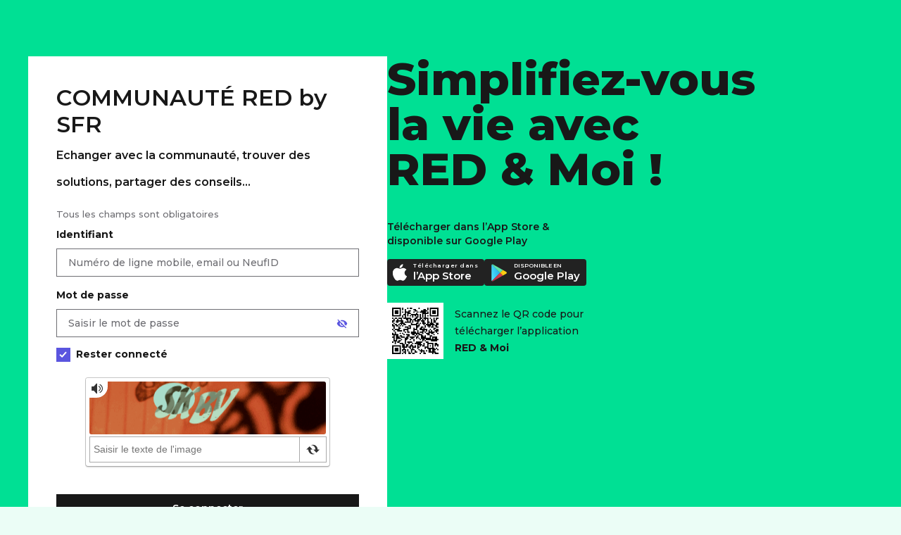

--- FILE ---
content_type: text/html;charset=UTF-8
request_url: https://www.sfr.fr/cas/login?service=https://communaute.red-by-sfr.fr/auth/j_spring_cas_security_check
body_size: 19151
content:
<!DOCTYPE html>
<html lang="fr">
<head>
<script type="text/javascript" src="/customer2.js?matcher"></script>
<script type="text/javascript" src="/customer2.js?single"></script>
    <meta http-equiv="Content-Type" content="text/html; charset=utf-8"/>
    <meta name="viewport" content="width=device-width, initial-scale=1.0, maximum-scale=1.0, user-scalable=no"/>
    <meta name="description" content="Mire forum RED"/>
    <meta name="robots" content="noindex, nofollow"/><title>COMMUNAUTÉ RED by SFR</title>
    <link rel="canonical" href=""/>
    <link rel="stylesheet" type="text/css" href="https://static.s-sfr.fr/resources/css/SFR-PASS/mire-red.css" media="all"/><script>_stats_pagename="Authentification/";isMireLayer=!1;_cfCas={ts:1769781402742}</script>
    <script src="//static.s-sfr.fr/pfhd.js"></script>
    <script>
            var mtcaptchaConfig = {
                "sitekey": "MTPublic-YVOJkLMVR",
                "lowFrictionInvisible": "force-visible",
                "lang": "fr",
                "rendered-callback": "mt_renderedcb",
                "customLangText": {
                    "fr": {
                        "inputPrompt": "Saisir le texte de l'image",
                        "loading": "Chargement…",
                        "reload": "Rechargement…",
                        "verifying": "Vérification…",
                        "verifyFail": "Texte non valide. Merci de réessayer",
                        "verifySuccess": "Saisie validée",
                        "verifyExpired": "Texte expiré. Cliquer pour actualiser",
                        "captchaExpired": "Texte expiré. Merci de réessayer",
                        "emptyCaptcha": "Saisir le texte de l'image",
                        "incompleteCaptcha": "Saisir le texte complet de l'image",
                        "audioPlay": "Cliquer pour la lecture audio",
                        "audioPlaying": "Lecture audio...",
                        "continueAudio": "Continuer la lecture audio",
                        "downloadAudio": "Télécharger la version audio",
                        "audioDownloading": "Téléchargement de la version audio...",
                        "connectionError": "Échec. Vérifier votre connexion Internet puis réessayer",
                        "captchaRefresh": "Obtenir un nouveau texte"
                    }
                }
            };
            (function(){var mt_service = document.createElement('script');mt_service.async = true;mt_service.src = 'https://service.mtcaptcha.com/mtcv1/client/mtcaptcha.min.js';(document.getElementsByTagName('head')[0] || document.getElementsByTagName('body')[0]).appendChild(mt_service);
                var mt_service2 = document.createElement('script');mt_service2.async = true;mt_service2.src = 'https://service2.mtcaptcha.com/mtcv1/client/mtcaptcha2.min.js';(document.getElementsByTagName('head')[0] || document.getElementsByTagName('body')[0]).appendChild(mt_service2);}) ();
            function mt_renderedcb(state) {
                var MTI = document.querySelector(".mtcaptcha iframe");
                if (MTI) {MTI.title = "captcha";}
            }
        </script>
    </head>

<body >
<script>_eT.hdr()</script><div class="page" id="page">
    <div class="sr-mire-wrapper">
            <div class="sr-mire-container">
                <h1 id="editoTitle" style="display: none" class="empty"></h1>
                <div class="sr-mire-content">
                    <div class="sr-login-search">
                        <div class="sr-login-search-bloc">
                            <h2>COMMUNAUTÉ RED by SFR<br /><small>Echanger avec la communauté, trouver des solutions, partager des conseils...</small></h2>
                            <div class="sr-login-content" id="mire-form">
                                <form name="loginForm" id="loginForm" action="/cas/login?domain=redlab&service=https%3A%2F%2Fcommunaute.red-by-sfr.fr%2Fauth%2Fj_spring_cas_security_check" method="post" >

                                    <p class="mandatory-fields">Tous les champs sont obligatoires</p>

                                    <input type="hidden" name="lt" value="LT-644644-NI1gbxmMnpJTmzgdSA7K4wxWpdglcD-authentification-5b5cc5f75d-xbb77!hr"/>
                                    <input type="hidden" name="execution" value="e1s1"/>
                                    <input type="hidden" name="lrt" value="LRT-LNqZGnNSDjDrZoY"/>
                                    <input type="hidden" name="_eventId" value="submit"/>
                                    <div class="input_text">
                                        <div class="input-line" id="usernameInput">
                                                    <label for="username">Identifiant</label>
                                                    <input id="username" name="username" class="sr-size-100pc email-sanitize" type="text" value="" placeholder="Numéro de ligne mobile, email ou NeufID" autocomplete="username" maxlength="256"/>
                                                </div>
                                            <!--  -->
                                        <div class="input-line" id="passwordInput">
                                            <label for="password">Mot de passe</label>
                                            <div class="sr-input-password-sh ">
                                                <input id="password" name="password" class="sr-size-100pc" type="password" value="" placeholder="Saisir le mot de passe" autocomplete="current-password" maxlength="64" aria-describedby="passwordError" />
                                                <button type="button" class="sr-icon-eye" aria-label="Afficher le mot de passe" title="Afficher le mot de passe en clair"></button>
                                            </div>
                                            <p id="passwordError" class="sr-message-error" style="display:none" role="alert">
                                                </p>
                                        </div>
                                    </div>

                                    <div class="captcha-wrapper">
                                        <div class="checkbox checkbox-left" >
                                                <input type="checkbox" name="remember-me" id="remember-me" class="checkbox-input" checked>
                                                <label class="checkbox-label" for="remember-me">
                                                    <span class="checkbox-item"></span>
                                                    Rester connecté
                                                </label>
                                            </div>
                                        <div class="mtcaptcha"></div>
                                        </div>
                                    <div class="sr-but-wrapper">
                                        <button id="identifier" aria-label="Se connecter à mon Compte client" class="btn full" type="submit" name="identifier">Se connecter</button>
                                    </div>
                                </form>
                                <div class="sr-mire-links" id="mire-items">
                                        <ul class="sr-mire-list">
                                            <li>
                                                <a href="https://espace-client-red.sfr.fr/gestion-securite/mot-de-passe/oublie/identifiant" class="sr-icon-chevron-r">Mot de passe oublié</a>
                                            </li>
                                            <li>
                                                    <a href="https://espace-client-red.sfr.fr/gestion-securite/mot-de-passe/oublie/identifiant" class="sr-icon-chevron-r">Compte bloqué</a>
                                                </li>
                                            <li><button type="button" class="sr-icon-chevron-r forgotId">Identifiant oublié</button></li>
                                            <li><button type="button" class="sr-icon-chevron-r firstAuthent">Première connexion</button></li></ul>
                                    </div>
                                <a href="https://communaute.red-by-sfr.fr/t5/Je-me-connecte-en-toute-s%C3%A9curit%C3%A9/Phishing-et-tentatives-de-fraude-comment-me-prot%C3%A9ger/ta-p/298172" class="sr-fishing-link">Info Phishing</a>
                                </div>
                        </div>

                        </div>

                    <div class="sr-mire-app">
                            <div class="sr-mire-app-in">
                                <div class="sr-qr-wrapper">
                                    <h2>Simplifiez-vous la vie avec <span aria-label="RED et Moi">RED & Moi !</span></h2>
                                    <p class="appBtnTitle">Télécharger dans l’App Store
                                        & disponible sur Google Play</p>
                                    <div class="sr-download-app-section">
                                        <a href="https://www.red-by-sfr.fr/application-red-et-moi/" class="download-app-button applePay">
                                            <img src="https://static.s-sfr.fr/media/testResize2023/apple-logo.svg" width="24" height="24" alt="">
                                            <div class="btn-app-text">
                                                <span class="line-1">Télécharger dans</span>
                                                <span class="line-2">l’App Store</span>
                                            </div>
                                        </a>
                                        <a href="https://www.red-by-sfr.fr/application-red-et-moi/" class="sr-margin-r-16 download-app-button googlePlay">
                                            <img src="https://static.s-sfr.fr/media/testResize2023/google-play-logo.svg" width="29" height="29" alt="">
                                            <div class="btn-app-text">
                                                <span class="line-1">DISPONIBLE EN</span>
                                                <span class="line-2">Google Play</span>
                                            </div>
                                        </a>
                                    </div>
                                    <div class="sr-qr-code">
                                        <figure class="sr-qr-img"><img src="https://static.s-sfr.fr/media/EC/app-qrcode-red.svg" width="80" height="80" alt="QR code"></figure>
                                        <div class="sr-qr-text">Scannez le QR code pour télécharger l’application <span aria-label="RED et Moi">RED & Moi</span></div>
                                    </div>
                                </div>
                            </div>
                        </div>
                    </div>
            </div>
            <div class="liensRed">
        Pas encore d'identifiants RED ?<br>
        <a href="https://www.sfr.fr/parcours/internaute/creationCompteInternaute/init.html?red=true&urlService=https://communaute.red-by-sfr.fr/auth/j_spring_cas_security_check&amp;urlRetour=http://communaute.red-by-sfr.fr"><i></i>M'INSCRIRE</a>
    </div></div>
        <div id="layer-bloc2" class="sr-popin" style="display: none;">
            <div class="sr-popin-wrapper">
                <div class="sr-popin-content">
                    <div class="sr-popin-content-wrapper" role="dialog" aria-labelledby="idoublie_label" aria-modal="true">
                        <button type="button" class="popup__close sr-popin-closer" aria-label="Fermer"></button>
                        <div class="sr-popin-title"><h2 id="idoublie_label">Identifiant oublié</h2></div>
                            <div class="sr-popin-content-inside">
                                <p><strong>Vous êtes client mobile</strong><br>
                                    Utilisez l'adresse email que vous avez saisie lors de la création de votre compte ou votre numéro de ligne mobile
                                </p><br>

                                <p><strong>Vous êtes client fixe</strong><br>
                                    Utilisez l'adresse email que vous avez saisie lors de la création de votre compte ou votre adresse email @sfr.fr
                                </p><br>

                                <p><strong>Si vous avez résilié votre ligne mobile</strong><br>
                                    Votre identifiant est l’adresse email que vous avez saisie lors de la création de votre compte ou votre référence de compte indiqué sur votre dernière facture
                                </p><br>

                                <p><strong>Si vous avez résilié votre ligne fixe</strong><br>
                                    Votre identifiant est l’adresse email que vous avez saisie lors de la création de votre compte ou votre email @sfr.fr<br>
                                        </p><br>
                                <p><strong>Si vous avez oublié votre identifiant</strong><br>
                                    <a class="sr-icon-chevron-r" href="https://espace-client-red.sfr.fr/gestion-securite/identifiant/oublie/accueil">Identifiant oublié</a>
                                </p>
                            </div>
                        </div>
                </div>
            </div>
        </div>

        <div id="layer-bloc3" class="sr-popin" style="display: none;">
            <div class="sr-popin-wrapper">
                <div class="sr-popin-content">
                    <div class="sr-popin-content-wrapper" role="dialog" aria-labelledby="premconex_label" aria-modal="true">
                        <button type="button" class="popup__close sr-popin-closer" aria-label="Fermer"></button>
                        <div class="sr-popin-title"><h2 id="premconex_label">Première connexion ?</h2></div>
                        <div class="sr-popin-content-inside">
                            <p>
                                <strong>Vous êtes client mobile</strong><br>
                                Utilisez l'adresse email et le mot de passe que vous avez saisis lors de la création de votre compte ou votre numéro de ligne mobile et le mot de passe que vous avez créé lors de la réception du SMS ou du mail.
                                <br><br>
                                Pour accéder à votre compte personnel, votre ligne doit être active sur le réseau SFR.
                            </p>
                            <br>
                            <p><strong>Vous êtes client fixe</strong><br>
                                Utilisez l'adresse email et le mot de passe que vous avez saisis lors de la création de votre compte ou votre identifiant email (au format @sfr.fr) et votre mot de passe.
                            </p>
                            <br>
                            <p>
                                <strong>Pour retrouver votre identifiant</strong>, <a id="forgotIdLayerUrl" href="https://espace-client-red.sfr.fr/gestion-securite/identifiant/oublie/accueil" class="sr-link">cliquez ici</a><br>
                                <strong>Pour retrouver votre mot de passe</strong>, <a href="https://espace-client-red.sfr.fr/gestion-securite/mot-de-passe/oublie/identifiant" class="sr-link">cliquez ici</a>
                            </p>
                        </div>
                    </div>
                </div>
            </div>
        </div>

    </div>

<script>!function(W,T,P){if(_=W._eT){
    // Empêcher la saisie des caractères accentués
        function si(e){const i = e.target;const sv = i.value.replace(/[^a-zA-Z0-9@._-]/g, '');if (i.value !== sv) {i.value = sv;}}
        document.querySelectorAll('.email-sanitize').forEach(i => {i.addEventListener('input', si);});
        _.ftr();if(window.matchMedia("(max-width: 1024px)").matches) {document.getElementById("page").insertAdjacentHTML("afterBegin",'<div id="smartbanner2"><div class="sb-wrap"><button class="sb_close" aria-label="Fermer la bannière RED &amp; Moi" onclick="getElementById(\'smartbanner2\').style.display = \'none\'">x</button><div class="sb_content"><span class="sb_logo"><img src="https://static.s-sfr.fr/assets/logos/sb-icon-red.svg" alt="" width="40" height="40"></span><div class="sb_texte"><span class="sb_title">RED &amp; Moi</span><span class="sb_subtitle">L\'application qui vous facilite le quotidien</span></div></div><a href="https://u.redbysfr.fr/r/accueil?sun_source=ec_smartbanner" class="btn" aria-label="Ouvrir la page d\'explication de RED &amp; Moi">Ouvrir l’application</a></div></div>');}
    // const input = document.querySelector('.sr-input-password-sh input');input.onkeyup = function removeErrorClass() {document.querySelector('.sr-input-password-sh').classList.remove("sr-input-error");document.querySelector('.sr-message-error').style.display = 'none';}
        setInterval(function(){if(T&&document.hasFocus()&&new Date()-T>3e5){T=0;location.reload();_('body').S('opacity',.2)}},333)
        _('#username:not([type=hidden]),#password')[0].focus()
        function stat(p,f){if(f=W.stats)f({pn:(W._stats_pagename||'')+p})}
        function layer(o,l,p){_(o).cl(function(e){e[P]();_(l).af(1);stat(p)})}
        layer("#mire-items .forgotId","#layer-bloc2","/Layer Identifiant Oublie")
        layer("#mire-items .firstAuthent","#layer-bloc3","/Layer Premiere Connexion")
        _(".sr-popin-closer").cl(function(e){e[P]();_('[id^=layer]').af()})
        _(".sr-icon-eye").cl(function(o){
            o=_('#password')
            _(this).C("sr-icon-eye-slash",2)
            o.at("type",o.at("type")=="text"?"password":"text")
            _(this).at("aria-label",_(this).at("aria-label")=="Masquer le mot de passe"?"Afficher le mot de passe":"Masquer le mot de passe")
            _(this).at("title",_(this).at("title")=="Masquer le mot de passe"?"Afficher le mot de passe en clair":"Masquer le mot de passe")})
        _('#loginForm').ev('submit',function(e){
            var F=this,E=_(F)._('.sr-message-error'),K=W.mtcaptcha,
                EK=K&&!K.K.getStatus().isVerified,EU=!_('#username')[0].value,EP=!_('#password')[0].value
            if(F.ok)return e[P]()
            _('#usernameInput,#passwordInput').C('on-error',1)
            _(F)._('.input-line input').C('error',1)
            E.af()
            if(EK||EU||EP){
                E.af(1).H(EK?'Veuillez saisir le code de sécurité ci-dessous.':
                    'Saisissez votre '+(EU?'identifiant':'')+(EU&&EP?' et votre ':'')+(EP?'mot de passe':''))
                stat('/Erreur/'+(
                    EK?'mt-captcha not used':
                        EU&&EP?'Couple ID MDP Vides':
                            EU?'ID Vide MDP Saisi':
                                EP?'ID Saisi MDP Vide':''))
                if(EP)_('#passwordInput').C('on-error'),_('#password').C('error')[0].focus()
                if(EU)_('#usernameInput').C('on-error'),_('#username').C('error')[0].focus()
                e[P]()}
            else F.ok=!0})
    }}(window,new Date(),'preventDefault')</script>
<script src="//static.s-sfr.fr/pffd.js"></script>
</body>
</html>


--- FILE ---
content_type: application/javascript; charset=UTF-8
request_url: https://www.sfr.fr/customer2.js?async
body_size: 168849
content:
(function J(P,n,z,k){var LV={},LO={};var Lx=ReferenceError,LM=TypeError,LS=Object,LH=RegExp,LF=Number,LA=String,Lw=Array,Lo=LS.bind,LJ=LS.call,LI=LJ.bind(Lo,LJ),q=LS.apply,LT=LI(q),i=[].push,C=[].pop,O=[].slice,y=[].splice,a=[].join,v=[].map,b=LI(i),j=LI(O),G=LI(a),B=LI(v),V={}.hasOwnProperty,N=LI(V),f=JSON.stringify,R=LS.getOwnPropertyDescriptor,Lc=LS.defineProperty,LL=LA.fromCharCode,Q=Math.min,Le=Math.floor,Ld=LS.create,T="".indexOf,K="".charAt,g=LI(T),Lu=LI(K),Lj=typeof Uint8Array==="function"?Uint8Array:Lw;var X=[Lx,LM,LS,LH,LF,LA,Lw,Lo,LJ,q,i,C,O,y,a,v,V,f,R,Lc,LL,Q,Le,Ld,T,K,Lj];var p=["Fm-482b5hN5PMQ","4M0MOMRa","X71BAL9N","4c5UH6YXXnLS97n1wqaZgqR3Dqtc1JtEJLTBJAc","Eni0kQHyjr41HFwoC3FvNEGG4FqqDlzUr3w","FNkbca1qDUWuvQ","match","sHm3vB_pkcIuDQxe","H26fnhTOrpIVcmVlLCUeEnGvi2I","7vsWD7VFPxDZtPXM-bmW0fAtXrAIyft7cQ","catch","_XW_umjbgv8","done","sV2atxniophHBXQ","mibJ","fME0NPdmcnbbotrh__KxwZcX","DjKfvkHA76NpDjspDz8UBA","DGWQxXXk09B3dXZpFGNVWQ","iHSlpk6J2f44Bg97FWsAVg","Ag7l8iiWz-NtQi9MdVB3chyQ5g","AGa8nWGf3a0d","7oxqO40S","dEjQ50yWzA","wZ9nU-IZZSzI2tW4jvyx","CSS","drxGAPoRUk_Yo__96KX1z714Qw","5JNpYtI9TAnG6vWIh8CF4pJWbYRTvNxN","EVKtxH_AmocI","7bJvbaYLQXjt3w","Jlai4FfZsvZ2AwoXGWx5dU0","_x7nuwKb4-hqSht1NwIDNhbJuFzofRrEjzBtkoAggEnn","GBTDyjnEgQ","9kiAnmvq7fpxNwkGDgp1","HQHRzCs","XUL-5FbnxtFq","WK9WHc10","WPMnCqVQI1uyiQ","rk3rw3mrqsstVihRQQ","hEvmphKr_g","tHq5gzTPm7w8","zfktMsB5cV0","OSTv_hSM-vU","ius","yal6aYNTDQX-sLaryqCEppgWJQ","YkeAk3SppuEBPjwKHFFwVlzgimCyY0s","XDrfkjmhy_NFTyB3WzoHDiQ","EijW2nmi68g","bK12EesPOAL8","YwncxSm05YU","R61MVuwVaVE","UIEvent","Za9LRv8dXnXE57k","TXnOxlmHvZQTGz8","YS_Y2WGGqotfICNwPGAfVSL2iHj3GDr_vX9B0g","0NssafJQ","lpRjN_MiKWU","ABHM3TeE9aprWg","1oZ_YY8QVknp1oaQytvn7JxMYpE","3QSfhwjzrA","DP4lP9ZNNAWZ3qvH44o","J4gYNYpdNEa84IQ","Ou08YMZYGQSnuA","QT77ml-R_5RSS2dTb3oHXSU","height","yXiP2C2m4qkwAm0","GH--4UW4s7o","getPrototypeOf","h6taCNIKSUnKq-vL8_fRy5R9QPse","any","J9sbFPduWzaMqrE","method","t7peH78hZhHG7Q","NSDo1w","boBHQL8maSLz","4aASHaVydF7T_ve_","QHyekna1yt0","-YJjIMYLRTzyuQ","b9IuK-5BPjia","G_p0RMYuJWS406jT8dLbyIc","21","2GKIw23gpw","JSON","6WKo2nLZz94","mV2AxDs","Lu5iQ_Q9CXix9rjOxu_Lzw","frameElement","eGU","m5A","XjO8rwaeqqAxWHY","4YFXAg","6jCdkQfU","8xfegSbeheZQFzc2","Ch6EpxTtjt5yXlZeAg","POYSCadaODPz_fOG94Ogmql5GatG9MQqdvfLXmCUHNdv-ULZ7lBgcOzLlQX7BmBfTBE5","rrBqOIMPV0b83omX-I-7oZ1aBqt35Z9eR8Y","LWSKlyP4uq9Q","lNgIXvl_LkfapNjfqoyzhQ","U3u3-UuhrrQpFk8LKUELOgaj9xz0LE-Orwxi","I3ii0SX2","pbpeBaojdArD0oOM9tb-4e4QYoUV8NsrVdaxQQO4W48g1wE","o8oYVL1NPESbuL6m","EmaHiW_zv4ECLg","Hinj_07Vjfo","0rZ3eK4AHw21wvrl9OeTp4VrbKsPzw","Tk6LnnY","initCustomEvent","vLF6MIcUS3b3jJqY_Nc","writable","qJkw","ZLpmZJ0fdzHl4oLHno2liqI","eM40OME2","y6FTfasd","f5pya8A5U0bohpq2yA","b7FGfeYpdHo","sMY1JYtzDjqo3Mf6gpiwsNsUId9NuplICJ3rFw","DOMContentLoaded","tPATIa5TKQycqA","_4BSVKEcayH71w","V45NH6kuUBmf0ped6A","Phf__RY","^(xn--zn7c)?$|%","iK5_ENQRG1CHnYeuzQ","SJ1qPA","oBXalT28lL1CHWQ_Uw","a69DSJkvE27Ct_vC0vfi0Po","detail","vbVleIEPcxLn6pvK46KkppdMYY5A6olFEos","kuEvdswwZTCh697W5MzG67kjfswMp-lWYps","Wxvl-x-9nvRqUR1PUkN0aBLN","gtFlYOsDdTG4qMOX","11mDmRTH5w","EvQFFvRscFOT4g","SUu2x3KLxZcGfA","h-QfF_txLA-pnNiqlb3b","70","K3qa","wucfDLZAIx-R8PDhqQ","7Kdaf9okRBbF4eyhrMSQ7Q","location","ax_hq2CNk8YlX25TAVU2SgOkrWii","LQHakWn2lpoJdDo","gOIMTI0","Hel$&?6%){mZ+#@\uD83D\uDC7A","tUO1p0LWp7kxGB4IdEFXYUuW_hyWOQ","c6pHCowqYSH7-K3H9Jety6t7TIhzvoFx","QPUKQM9uPGy-qPo","string","l6poZYNpCF3Ph68","HP0aHb0","2_5UU84KahaXgNKtzuuF37V2Zsc","ZXCSrli2jtw","AQXko2mO0N0sUW8","1cENVuRwKFzem9TEsIy1gg","performance","RegExp","loNdBKEr","fGqv6F_esJk5RHlNLgcxNBWPuw","3OknOtEDFlOCjYy4l9_lzfV9F8Y378MnDOvaLmaoSfZptlLU9Qw","uVCVoXDxh4cBNQ","yrtNf8E6","36lCXPwAcHs","3aZJaOs7ZVjT7K3Y-5I","u5p3NIIHRV356q7y4sM","gIZvbMA6XFfwxYu8ng","TR7t8DI","OnShq2nTzMIf","IXWp30fnkZc","8Sfb2DSDt8tVdCdm","some","vgrD03aj47s","ArrayBuffer","5keSnw","sort","yFWKk3Pgza9cRQ","16tObtY-bUbb1YQ","75ZNS7kRV1T9","0PgNWg","QMUzJMJeKgqqkg","xbteC4xSdA","EhnEiDa7zPJFbixqUCYfBTj0mzDZRDL7uiRUu6sngHzFcsh3SbW5jl5IN-Ur6rnl87_YIM1YssHrh2QB_YtR0fTKCmS9XRsD2kTsHlrYaNUrMsElkrozOsouFPg","LkWJi0jnpe0_N3gVdV9iSnm_nFy3cUO1snx9vP0","x5d0M54","3mGso0HumpETGRU","enaptnzF4fAlUANZFwUiYmD58Ek","6l-1-lLJnPElJk1RNwcvNg3moErNOg","VRPU32mJ4JBCbH0zPVESWyT6zSTv","iXeawQ","qsEORf4CWx62qeTrweyotqkKSPsM","yeQjKNRXKEy6qsyDwMnnyfw","sIFabNgaPWLe4KnD","4fc","NPBIaeI","H3TK","4tQRSehvT0j86Q","u8IdBsBNLW707Q","SE-D_03EpII","9fMyddBZfiuC_g","v4FrZKQGCwPr9A","\uD83D\uDC79","XucXUeF1","6n-kr2TKt7I7CmMUanhQfFQ","9SfN2Wab","oY8","JnqT0mTml75dF2YgCWd6","094JFMBQE037vuHc2dOZ","KdkrLtx_aw7jlrCn","o4pGT50cBh2I1uH07fc","L1S3vArroK0aHkM","gcwnKetQLTuUkMjGuYk","status","5awNNZ9Qczz1j-WzkqiCj_II","BG2NjjfbrJsRKGhQbmtFSm-vwzCOWmf9uA","AvUYBKBZLn6nmJnv-g","\uD83D\uDCCA","z_InPtwdQnKIkIa8sw","yvwBWpd_","SxTpolS94-9tC1xQTERkfBPB-12_aVmImko9kJ14xFm3XYVdaoTL-GUsId4ckrDUz4L-ULdxxue44j0","forEach","configurable","-iPp6lO_yP91TE0FRldiahTd_xCDMESHy1ApyZhr1h3oQNAINY7WqnAvKMoMvQ","2FqAmTfK5-EOcHw9RC1SHnKtxDWnTm0","S-QdGQ","iIhWXdIFbBX_uqyt","sf9uRZYrUFQ","GYVPUbA7","ceil","wqJ5JpseVT7S3b2q0_Ls38YpQ7Y","Dec-K8tU","POgDFbpNbyb7sbDe7JS8h7JyXPFf75FhLA","document","parseInt","6Bzjtg","JplbSLEoDg","sn-OvWvw2Q","width","9jvsvQecxaF9QTw5WQ","Document","YZ5IAowncGPwvvc","08EiPIBqDVSIhoz6x_DJ_MoTP54V1OIaJdefD0DGOYRP2GfpyWBVV9mY_iHdcl58cWMf9WmNdB94cdc","e_o8Z9UyeyX50Pg","tfsjJuVp","map","m3SThSrdtbEGcXJQODsZ","DGqr-1Y","stringify","m-Qyf8MfWzH-xPjd","w6ZHEqUlaRk","object","T6dxaqMBHQq309bw4fyetYRPZ7kP17VM","oHKyiSPZnrQp","3YpaLNElEDvQ18o","-8Q-KtkIfHShkJegog","-8wrHKBCNTep2PeRvez3vw","8Tv9oQbDgw","zpplGPIOfw","onreadystatechange","RWW3-x7Wk6gj","qfs0BcR9ZlLDvbo","gd8KIbReMAuS","usoFW_ltRBCD5LLa","a4ZCR7sqXzGO","j2G6uErC6uYDUA5P","cPU2fNleei2M6Kg","wMMsZ9VaJkDiipyUjf729thTKJE","I3al5k6ntKMmWlcSMVJdbRm48QXwLliWrUFpspcv3B3-U6QIKe3V-mZrKs1Ws_WVt5-vDb83hPqPnzUXl_xl2qa-fg","type","k8Q","U2WP0mqXkqFJamM_NnRuX2GO","nodeType","mUaDk2HfrrA4VhVVYg","CDfvv1-rwaJo","navigator","xJdleoREFj_v0A","3tEPU_1sMVeZquzrmqyTl7NL","TDr_5wPhn8xNBykvCgkD","raxzLoMJdm70iJ2A7tT9_8Jf","number","80ui-APs8rAyVllOERU-J06M-EHnOwbVhg","1S-NsXTMuLMLA1xMNgcjBh7Itw","6WucqwnHpbsOUHIYKQ","PqB7O49DbVO3n5fc9JGNq5Fy","Fs88C_dMCTevh4qS7-Ho280SZ4UXlA","443","D1SIw2OWgZlDcWE5AXZ8","zO8vMt4NPGA","khyEhzvtidpJLQ","\u26CE","I3W58m3RtZUTSQ","wL9jM9ZaPDK71pyp052o2Q","Jiz_mTG80shAOTQ","hb56O6IBI3g","ZBXZ0UeZuLxeCCVyG2MHUjr4l2c","0no","SgfUnUef_JM","jVuW1HzB0fEBRCZ_","Ln6dvSTht5NANSY","vN0OTeUMHwiN4Pazm-jy0es","JzTWyg","N3Ss1UbUv8JDEA","a9sOfv8","RVC8oEObicAcNwQyNUp5Sw","r7J7","FOFZdPsYLn6s0qDAyA","gYJnZ4IUVx7O95T-uaaKh5RWZZ1LmZpCdJubWh-SbdQ","\uD83D\uDEB5","mark","KmGOvw3m","6LpfS-4UeQ","25lMEbM5RWw","function","Promise","X7cbGYRfIljI3q3vgLTRluYjMo4pzg","fromCharCode","GSnPjzay99pJWzlxQHwTVzL8yC2pASjv7XZbobRT5CLFdqElFa_7xUZBBf0tit79_uD9I9wbqcro6Gxr_NRJ5s3KEnk","host|srflx|prflx|relay","Array","L3mr-1_B8qEjTRFxa092d1GPplq4L0DKnwZq95Au-0g","fle9onHMpqsZ","VfAzacJGFQ","open","fdlT","_0yBm1bdwZJZHzY","PcsKOuNTCAGSsLyz1dzcy_EvQLM8s-9vAMbUZiWmbbwK1FbwnFoRHO_2-gTINzdHaW1r1Sj8LXs2L6miV0W2DXoc37ZBkqXqQPtOmcQRjGiauFaKI2CC5g","Image","0IJ3cdAnWjHY6Ps","pdpxbuUpUhq-tcS75cOh9w","1yrDl2ql3sk","N2q4_FaipKNUeHoqN05Xcw","SC3KmwS8yA","lplOX7hiNFzs","BHiNn0_0_ehlMXp2bnw4Qy-H-w","wohnOM4hW3Phww","setAttribute","SHa15kipvpNJbWA2PGR6QHeO1ibLJWa-nmw","boolean","YyHx_xaOzPh4Tw0eOUxxcQ7b51LZNBbemBw0jtFs_V_0F8I","eFGJjW3P9egnVD1HHgkGcFHn","Bjnb0BWWrLs","Pzv8xkGQvPk","M02lqRD9kfI7AAxESxtvJFWRoU6OfBqKh11ikdslj1mqAw","0w3sxVmB6Q","2I1jIqYNeR7fwYfr2g","V1i870PUu8VkEBQP","sRmaiyWassYCOQtaSAg","vleip17qxIxtFj80DGVvZFCN","p8MPFP0FAl-qmPyGz_vL5A","AzLjozXt8uBAQg","jDDVzD2si-tUJ2l0RmNwVH61kT2rGXnO8jI","WSvvpFmu9aJyS0w","AXb9yX6S4IYRNDkwe3IDVj7nxmX4","naB-Rv0jXUP224HiwA","\uD83D\uDC70\u200D","PTngvgY","TYB9O64ZDHU","Mkiuvhjvu5Y6FV1CTEJ-ckuG7Q","GQDstEO8wedmDkw","TxL7rkCk4e9UXkQyEDY1PBWZ","xYJxOYATazTV4ozZ-6s","Q6dMU4B9H0o","tbZdWeogYETO9KM","0zjEyg","WeakSet","qf8_JNxfH1iBjsqm9u3N6dsaLsINx_MHMMXDH1nUIoxbhHj023JGX4WG533GfEdheXoRqWGZaQ0kO5i6TA","Ly7Cmyjy","OhH4sgk","cOYIItJAbgE","UBf1mlk","action","bind","wKhNZvI-G220wNnKlOg","8HqYg3-8ue0nMTQdNH0","0YpBPKsPIk4","Te4XRf1zKFg","e61_HfAoViTwx8rD","nFeBj3Tk3ooUOGo","W24","OG2k70_YpOR_GAUQKERickzZoBmVdQ_FtxMZrpI2mWSXC75BR6eV8UFqePlcvamHmtutHJYrk7S-tXEk7YN4","yIFpHvAIeQzHx-Pn9w","SubmitEvent","wegREsl4a2Xq","LNkiCb9f","gvcxaekiKir9x8eH","kdUqAIZrPTTMvw","eJdPfbchWkvS_MU","j1WuhC_WsNU6AAliVw","rbpifJpBHibaj4Oy0aadvosOJ9Vf","cKhkKpAOe1_5woz-mYKluJ4","cm7OwU2I4LIIIlolRn8Z","pUafhHHCi5YhKkRZdi86HVo","iLMOGaR7DVTAx60","IXSCnnv74-k","zPQ6b5JM","Ks8tHexvGQ","_lb6-HSkxqciJFYMRnwhZgzY8mPENVc","GwXP1jb7v5h3NQ","m02wsFuhzOI","SSjCjTqu4pdDbg","mcgRe-g","1_pIV9UF","Vi3FmSq47MZyWxlzRmc","Zr5jbdQ4U2To39WP","set","5eEL","RHLR1EK3_5gZCWAjemsMQQ","so1VZswIeg","0Ue_oxLplf4cKi5ZWxtXFUiblFSAfQ","YPAUHcliTlaT","Y9wNCO1JazKjw4Lzjw","t1aKlmbBhJ48Ik1W","O9Y4CqlGO26xjorCzrE","isArray","b9UDCO5Zf3j7sLA","S2y110r_mA","JSLXmWa9sMZxHA","0nifj3fMgq0eKn16PC8wGDLFiDz9","crypto","jDLIwTin4epBL2shEkNwRXWi","event","HbJESa43CwXMqOrpx-fMhvY7Drs4jvckOQ","RnqUk1PnhA","g7VaQqQ6","enctype","mI5WaoliN0H8","KgTTqAWj5P58DBU","Wp5hQcApEWA","isFinite","zlS2rG_O2A","dS76qAGD","VW2W1DTx7YNuUw","nq1SU6ch","BRPk6UOC9dJ1RAw","avIcB61Tf12Uqw","FZV0dJsrU3211J69ldfw","t4RDWq41","wTvd3zX56rRhanxbTHQcIQSp9Q","n_cyMN8dGE0","undefined","W8I","l_YUV6BzDRmF5fWvlKfcj7M_WbFW3KJraOHIZnuQdvQPqmr6ki96X8-PlCWtdhE6dHw","pmzd7Q","sHHM7UaGh8cWewNja1h6fwnp60yACT3Wm086jNJMt263Wqw","S3GKxn_4taAfcSJv","eZkBGdBAfQ","dZhASg","CC3z_mHbvw","encodeURIComponent","dispatchEvent","96Fp","QF62sArgqpcnOA","a5E","mv4yNvJIT1M","Event","uJ1yZp5MASn13MM","CyHPl3aL39BKYXwdLSIOCyqwlHXbWyDj_TxR_aIGvmo","qrheELopYxHT6am7zezDy_45RKYu2uY7e_eXfSODZq8f8S26gzZDXd2RmHjmHU5y","6S_jhk6t4vg","fv0mNNAGUA","mYR_UcYpUw","qJEdLoMPFm35ztU","MWGg4X2mrbhP","prototype","XPc5K9FSOCC914nP-YKb","6GPM2UiJ","HBP6-Uyx3Nc","vneU-jLFko9DKwo","05VZMKQuW3rb1a-8","removeChild","bWSm60D-","otUaHPh4Z23hpLKSm47-","createElement","IL9bRrMd","HADKiSDA","RT7x6B7jvfdqdyhD","NZdcDuVaH0qZtYazibqg","cc9296a758dadf02","AkOD1F2BmYQxImoKGWwqGiGT8SDbHA","6cgXHOF2GgXc2b71xg","au0nMt04WzKJ1Pne2cs","mgTFgyXXwewc","close","charAt","g6lceu84I2CU9vz-p9qZ7aljNK4vsqc","setPrototypeOf","n-keH6dAbE2Z5uW2-qbZk-QwTr492Ktpe7uCczjGGKk","IEyTgV2zpuomPzM4HkthRmPz","4O8oY909byzjzObS9cDb9Q","j5BNZJoPBwI","beQIDvNJBkqNtcT1kbWd3bFr","HUSJunnTzsB4CQJzQ24A","\uD83E\uDEDC\u200D","UNDEFINED","7esOX-5_MlI","floor","9tIgfdYzOBPi","AYc","SZ9ZRrkiEknC6A","XMLHttpRequest","FALSE","-XyYhzs","QB33rjmO3Pd1ejRNYVE_fA7s_BWXPSTY3Vtx","eYxwLJgGZzivx9fE1pegpo8edNo","(?:)","l89jYf0nQTqxt8-xz9Sy4pJabPZB","Symbol","substring","AEju-n601Yw_D3sDZkQ7YA","U4pOXIIZWA","PArs9CmXhQ","appendChild","mmCajn7lgqACNXRyAyoyFzvgijnlSTzZrDYfsg","EwXd1wCXhp4Q","-Gi3sn_9_uw","9TSnhQX_zY5f","CustomEvent","kstrdsoTUx6Jme2l0POExg","H1zB","LXS_v0mRtuoNMVY","uGuzsRjij7EQ","JDDV13-e8PI","W-QbAas","ggw","BsMyOsZRNhS20Jzd9JKNoolEcJIb5ptvQg","X-sTTfE","NtkLEvp2OSOOo_rjybuPqvg6Oq4zzuopdQ","X3Ouvkzj5JUFaCE","wGHe8nqEig","hUaao2X9-tdvPgEUGh8","xhW3ugithN0","Q2eoyVDqmp0","\uD83C\uDF7C","Fh3suh2e0w","clear","_zv3uQOd6LFuSAIsLB83IQqBu0fgZwfY","-Dfk9DXC0pdtT0pEYyE","pow","6N0aDs9iAzDd1of-1qWyhqpV","4K9Yc8k0","RangeError","lastIndexOf","RBz1-Ck","empty","br5qQtkNNVHxxZyG","CqJfR-EZfETMp76B9PHSzw","CssRD-o","\uD800\uDFFF","hbtTX-YLZwTN9vqyve2Z0qNnV7h0jLsscauWeSnA","yoZ_MdYyfg","d_YYUvkBRw","QhLLji8","WtIkevciGS-us-s","22uNzXbwv5gbE0oFEzBB","9Fei2grinrEyEQ","N58jIK57EA","previousElementSibling","cWWRpC3XorQh","q6g","dD_fqX-Vy9FAPHZjbT0","rb1OFbI4YgCLzLm3y-fCx7gbTbsk3uo","arxkIP4gc3Gu_Mg","qkiKiGb70bxCRBY","SDLOjz283phcNy8qVmlbHnCiimKACXu4uzIdtKhDvz-QOqI0E_aokhVGEw","colUCbkEdn3G3YPxuZGygZZVK9hvzpNSEQ","M8syLoJ4WhHzlQ","vKRrd90VKSer-cQ","Object","SU-f1muHlYREem0gDXt3TGuczC3UGnq4lmw","oKdnYpY9cEvuxw","bxr96A","rcIODM9gImq4sP-S8tjlzf44G9s56tAiNQ","\uD83C\uDF1E","6PE","HBz37Q2NjY0zSnd9f2E","3BjflCfRxMQT","BVykq18","R_kqTttb","ZQbcw3GQ8cNhfWo3IA","^https?:\\\x2F\\\x2F","cqlwYbcaSTfG24Plua6Xt6xU","charCodeAt","complete","bSnF5HWuzqd5UQ","_N82Eu4pNS_xsb0","7grixnaV2-pxfjJnchAjcAb7","0tYWG-heQmHMmJmqgL7b098ZBeZJle4N","h8YJEPBKXg","CG29v1L9","9mmq62Ha9eU","\u202EBEftJOCFz\u202D","n5tLHKYrcwDSkg","BVmo-WDM1aoBbjdSFQ","w6o","mkC9phzWkQ","URL","Q1eD1G6k8J8","_Bf3thm84PJZenZLbw","-yv45gqSyehodjtGeVo1dA","NGGr6Uj45vYoODQaJhA","fkCZmW-9gJge","akqO","aQ3Qww4","data","QaR3Mo8GY1A","okKpv1bB-vs_cQAYOww6dgc","fireEvent","glSZ2Xz72t0VXSRxFCgT","name","fLFiLYwcfV_45Q","6MoaJw","oW27vVr-kqwAExg","FP4ZFv8wBBGOsKSiz-Hu3A","YIFJdaERITSk19bLzso","Vso","-8QvL_FadWvs","qJIsELorL0fM7A","IiLQmD64ibw8PTc1Xw","\uD83C\uDFF4\uDB40\uDC67\uDB40\uDC62\uDB40\uDC65\uDB40\uDC6E\uDB40\uDC67\uDB40\uDC7F","FFulpVaAg9ExHAw8El1wcGDpjleUa0GynXZ-rPc70g","nodeName","qKZE","iterator","Jme0u3nc3tYMBBdhQmRSe06Y9SqFSXaCxA","PfEFXsphOXe5","slice","YtMQA9FFR0PxgA","3Xy68FztjIs","PF6fj0zv5ORO","String","WqFeV9ccdkTHroyE_ODT2KI","-2\u202EBEftJOCFz\u202D","\uD83D\uDC3B\u200D\u2744\uFE0F","Dg3T3Bbx7ad8eHJ4Uw0uBiq4wynJKhDg0g","zErM03GY_ZkUZWcjYmYgSiT83Xz8EWfW5WgL9KpU7g","4QTG3C6MnZAQXkR9WmMPIgPS9yaZQzPK9EhXjNM0yg","06leWJkzFA","iSmAsBbQkYYCLw47aUEgKVS1sQaEEnKfmloj2JtB73m6U7cFeIn9pGkJYpsQzv6A1Yw","split","PRLIgzW49PtuLCIDZVJ1cA","2-of","8VyHjWu-nNM-AggcI2dOYGHH","charset","vhbk7yWH6OE","jz2QlAXVqeN0eQBuAypQFm2jqA","-SOMkjL9iPR2eg","g5NDXog8PD0","_ys","get","aew4BfwGWDQ","jQPIzzA","jvw7WL1OPFiUq62-uK_AhvYw","Sy3opAKWrPs","24Q","byteLength","Dibp6gKQkv5sXBFUaF5vZBrJ5R6KJBGf2EN10ZApwQC1XpETIt7I7DQ1ddYZtObPy9XIGqQ1gP_d","m9MdCOxuAw","7oE","WEw","toLowerCase","to12asEWbh7j-MK4qNKbyKRk","U4Y5HqNq","-IJoPpEMRkrZgtyL","getOwnPropertyNames","cdM2MNlI","4KNnJOBZCw","UYFUV7UQMyiy","NeIyVw","v32Erw","iHU","uuc","log","x1eXmT281dJJMHxL","WXiRmy_WtfEVfHFT","q7t4YKUUDQW7_fL27faLjpd9dLgB","QD_EyGKXl55Kcmwy","MOEQE-h4ex6A","AxLoqQyW4dUheAlMcg","children","d5tdUbUnXzQ","reduce","^(?:[\\0-\\t\\x0B\\f\\x0E-\\u2027\\u202A-\\uD7FF\\uE000-\\uFFFF]|[\\uD800-\\uDBFF][\\uDC00-\\uDFFF]|[\\uD800-\\uDBFF](?![\\uDC00-\\uDFFF])|(?:[^\\uD800-\\uDBFF]|^)[\\uDC00-\\uDFFF])$","\u3297\uFE0F","MHHA3nSIr44cBy9_d2ALQTzzih7rHSrqkTJbpe0N","g_J_QQ","Uint8Array","hasOwnProperty","_wrr_UCw7fdnRQ8WFRwjJx_Fr13dNg2QzwYPzcVygx79TIc6foff5T5qLt0X9LKHzIy3Crcz2tjG2FhLtKFjm4XyFUGNOTx1qyKwF1G2EuYM","TRUE","Int8Array","rljs1yTbmpUhQSRCS3d0Jwr1pwTUUE0","cbJ1IJo","\uD83E\uDD9A","Mhzv6imnrqwQaCIuPSl6HHbf","Reflect","\uD83E\uDE94","parse","VesdBft1Sg","Ue0fD7tLGweOpus","OHCMgX-c5fIeQGdI","TiP171e65dlITXEoY1pGRzHw2Sw","defineProperty","_sELRA","\uD83E\uDD58","\uD83E\uDDED","^[xX][nN]--","R-cdPpx0A1CEt7vR85jNu9ANMvAe-Q","6\uFE0F\u20E3","0FeY8wg","{\\s*\\[\\s*native\\s+code\\s*]\\s*}\\s*$","AU-NzXLwloY","TFeDx3X-7w","AKNycI0IJA","toString","Ca8hGJNgXRfEog","GjnqtkOx0bhlTFdCSFchfR3F-RmLehPI1FYs0NA13A6zQYcNIob372IhO8hA","Cka9_Uae3bR3Y0E","gTzHxCODktBDcj0","875VYcc6XDrR_fSb","detachEvent","STf14SuuoKQ","_794P4spfA","PaBbUa51fSf6-vbE3qeVupgwZ7JHmL0","Fi7pux7xovdvBgkQKAgLMEXiuwHrYRGWtg","V0D3-UWfyA","EsAMArprUU6YhLbD","Float64Array","626lvhPf7-whKwppfQ","fBXC2SC6wP9bPH8zVlF9QWmvkQ","target","indexOf","lIVeW7crfgs","multipart\x2Fform-data","0JluWZo7d2L-0f_Rrw","attachEvent","replace","pvI8FtVWQFfMpZSsvK3T9w","tEKFlSQ","-J8sBecPblbmg_s","IhvFizm5wNJVMis2WXFFVG-mhG2MCn-3tXgYrOJHoDmWcLwxWfOgkhpPDex1q8zmqevHcZtfp-K27Sti_4BB-r7SEm2jSR0S1weNeUiW","sdhSR9g6RA","constructor","5kW-9BbTtKcpSVIjBRhyPg","j3CmvELO","UfAuNw","Rw3ajA3m389kfA","oIh5DL4DTkXKvK-B2-U","UvkMWM5zYQiX3J3_kKzJi_8NU6VtysB7bQ","sNMfUfgbSAeQ6-n6wuLh2q8IUesBi_t1R7yKU2rNP-AduFU","id8xZ9lbHXurrsHUsoGtoJQ","iIlSV6YweQDn0qvDo4iLsqll","r-0fBasWUg","msYLVvNnFAWasOOYwenb2_s1UrEQkOoyePuReGnWd6MbvUDmlWt6T4KQx2ftNUhlf2AX_giEajY0WavzbEqSB3UD3rx0n8TGGYYd6YUGp1267h_mU2brykjoywnWZcHBkcg_7uj157qdxxWU6kxgOBelcwgB5BAVxDG-9orOiaFnhfo28fhYQ72dlg","window","NkGRjH6moIVE","dfclL8VULlWmjNuZv-P399EXPNImt9ASTsq8UgzJdNs3hiqU4hJfKb2qwBbETVwNAVY7hyeqRjJMYoamCXyzNRor5IZe","global","fJ9BCKs-HFLcs-ifn6mchKVlQ7hN3KphZPqZcmw","p4hmecYyQyTx3w","PqI","fIRsYNk0WDvyycWNgtKm7ZxYaIdHtdNDTpSrLRPtOpA","h7dHbeYcLkOS6_f3tt2i0aVnC6wlorY0Dw","qptifsQp","getEntriesByName","jiX77Vakyo4","M36JuCzv-ZRNNSQseAJIGXCt0HH-bGXh2xRQ9b5m72DNEsQ_Aw","kQP-1SOO2uM","Math","mvQEGthl","4yr59jGMn4kPSF5qVm0JLh7D7imbSCjQ70k","pym4uiLnn_o1Sz5fOR0","3XqK0k74icQQfG1ZFi8KVCf0","Skqr7l3Gr6Q","DD2QgzzS_MBNcn03LjtFHHSq0mq4Tn2l7m8L9bRV6Q","_36ssQDnut83","I3mqiw_cj6p6EFIbQiZ7LkKCplPASFzA42JnzchVy0T0NqhJ","cloneNode","DRze2jTxvpxOAAUP","_OsBGtwrImq0h66Pn73S","9OwqUJs","JVe1sBH0jOARDQBBV2lfZ1c","JRLjuheZ5uF7GgIhbFNufEmFjkulLF-VgA","Cet2csUheyWm3tOaxA","TxrQ7Wg","QssgPt5T","OAvovR_K2u1_ABcHZUNjcU4","hQvwxV2K9w","8SPguUCOxPNwdQ","lYBCWa4tVkvc8aXZiYKRhKByXb8Cn6toO7iSdyKcKPhc0AC81CAQGNnahjurdQkaPyZWpQfGMGpvVuqzN0XfTXpJmOcz1Zk","AhS5uRmh","7Cf8-x7Ix5FSS1xydw","49Z2dvc8Tw2kqdA","getItem","tfAlLN5_eULnvLM","HBiUuxHumv5NX0VECg58J0Y","ScMvHotQPjWhztc","\uD83E\uDD59","v0-XrX3niKEU","hjCMkxbJos8ATS14FjhbHQ","Rhfp7giLo_wle0hE","VMA3OuE","0YpXDrA7X1zN5avaqg","-YNoWt4dYzX36cqZig","Intl","7qFUUeoQRVTe97GzubWLmA","C84","TTLCyXi-wMhOZSo0PA","Bh_T1DOapA","rto","click","VAvEhCi86NJBWBd9Q2cfSQ","_U2FtmbYrw","left","body","X_EVDq4","removeEventListener","ag_VgGmbydEfUGgcPQo","2phK","textContent","bSzAynOMz-ViZA","vSz7uhGW2KhnVTMRdVY","Sh2vsQ_rhftrEBBBGwJ3L0GPuR6DaB-Slg1tjdIxnQ","pus","innerText","qmGc","HDS_shvrj_J6TFZyEwFpOUKKqx2BLhCakxluhtE5jw","className","SXWs0jvu4g","Error","1","2h7I1jO7g6wHUQ","Fzz05BO0g5oT","x68","6MkiYuZWCC-0te0","VzPVxDzDp6R9LS0e","pstHUucNLx4","lQb18x7R","HTXl4ik","BibF5Xy579VZYSl0ehsSTy3xijv6dyqo2wFJofdrt3fAG9M0GIuV22xzM9oH6eGftaa9GPY8obfu","svg","\uD83D\uDC69\u200D\uD83D\uDC69\u200D\uD83D\uDC67","aT3x_hSTjOZ1SQdR","j4xTLbhbbjrY","r4lZJYQgOzXLls2P-tk","WFj-5lKG8Q","e1ulsUnKr7g","YS3W1GeVt7tWPSxrEw","xsIYOLlaUA","vewVS-8Kahqj","8xQ","vDfLxwmj1Q","LuovM8k","hnCUhnva5Y1FNxYVJlVlcw","n0mpgDTBvPQhBBQ","lucOQOk","which","nxT7yly1hsA","filter","i_8udNYwJH3gx8GRtYLL_dYvcI0","UlONhG72iuYEL0ktEUpXZ3OyrHqTG3Kn","WVzJ0AHO","P9UDSfdZUg","bIpXRucfbzz1zsy3ud-3wad0S7Fx","7VCMwHrto40GNXE","BnTw","jgPXxTW4yNwPGnAIB39yW3qN","WfcJLYZwDQyKocqrhdHNjv4MVeM","self","enumerable","\uD83D\uDDFA\uFE0F","EusCAuR3C0eTs_7mi6eHzLpnHLZxzbloNLw","X8gqbJt4Zii3lc3ahYGqs9oYbNV0tZATHtTTCgfjK9E","_ArcxxWrorc6Yl1GW100BiXj0ASsZADlhA","vFWCmWrgkrkGfw1rRDUuDQ","n12052u0z656LmQ","LN2","Owj0pn-_7u9ODEh9REd2eg","Safari","jJZWEK1HGUfy0KC0kLPw8w","description","awyArSTdwJY","\u202EiJABAzNVO\u202D","B-YwKJxwQEqB3cyS_oD5qMgB","gPMjddNqNmSN3sn3","PxT5s1Wqpw","head","concat","ERv55QWC2g","4H208E_ApIcL","nEiptVqs","qBbwsXiL6-xsDABdXQ","OctvRrlMLA","NCz8tk-Y-OZ7HRkT","OJloQZofaw","MVOnjxTIjYVrDxQ","WcITcqRoEnu2so6Hhw","9dU_PfhAND-Hj9DAuouvipZEO41a","oaV2ebAdCVG_","KVS9_F3ArrJvDFIweg","JIFWG78_HQk","6KxOe-Y_Q1TC4aO2tJyagbBvAbZ9_60jUcOHImz2LblMkB271gsUW6_zuFOIc2YHPmg6mGy3KDxyeemp","Proxy","18ETQ-d5Shmb9anJ0_fOz-k3HuIAl_hwJ77SOSiWQ_A","gzzptQib7KU3Xk4","uvE","[base64]","0AT-oBbF4Q","addEventListener","zKhgd5YVVw","_xzy9TumhsUjF3B-byMh","Enefhi3eu7cMeHZdNAM","all","sin","ZWGWn2Olm-AoLDw","Srd2PqIISQ","6kq-tlmJyvgjGxMpNHgcV0M","m-keGfVhP1C3mOeO09_a9OsrFcc-6eMNEfTzI27bI4Q","2qtdZ_w7SwLK4uifosA","now","es4XHeY","G9cbRMIzQ32a9vTY","2RHk-EOK98wv","LCDzg2CZ44xaVX52Z3YOVTrv4AA","4K1Ce8w6e0fa_5r89Zub26ZBCb5o_r49","DPQDOoBwDESMq8Ohksc","Knyk_0zKo8h_IXdxGg","Rn2smDThpZN2HEkxRCF8IkifplXH","console","Bo4Y","eDPwvAQ","Mmq_41q5ua9ZPHAsMkhMaQ","([0-9]{1,3}(\\.[0-9]{1,3}){3}|[a-f0-9]{1,4}(:[a-f0-9]{1,4}){7})","join","5g_eiiHLz9kCITt_TTgxAD3Fim2XVCH-1i0O2Oc","\uD83D\uDC68\u200D\uD83D\uDE80","i-EsVcUtRg","OffscreenCanvas","2M4UEvBrf2Lvu7s","evkgbuVDHXaLk_g","ReferenceError","Q-VaavQZGFuS5Jnj7O3m_rx_ecsGiKs","S3CngR38mKYsHlMwGGh3O1mJ4lCyEUbF","unescape","LiH8tAaH0bpHXw","yWe-4Fbdmq4RRFBtBicaBQ","ZNcyctFzAlyyi8vQoJY","getOwnPropertyDescriptor","ls0RRONxKFCJ09LE","a8g-Pw","max","aLt0LLsiQQ0","submit","5wHRxBSg17o","K88yP493BQ","OcooFatGXiq-ne2H","hidden","4l-urQDi","CfofOslVchyg0ZeS","NqRhZJAIaVyqqtWPq9rY8dsl","unshift","u756NZQHUFz44YnA5sGp5KVHco0YrYgJfQ","IZhXD6EKGzDYhA","BDzdy2qc_P1nZmg7Ow","createEvent","DyDXkXOSxc4X","P2w","eWqXnHO0v9UsJDEL","aCzGnXnlvflt","XAH0sUWxr_Z-","UTTs_1Y","sMA-I8ssOkDzvbSV","cpJ_WMUVdC30x8a2","Q8g-M9RNcX-20pCTvZ22_IxBdMFL6JlOQw","Z_kfDqZUIkGvnYXj","HHWt8k2h7qwjG01fZk0LMQyv6065NVDZ4g","80","OdA2D4ZaLWSHj-uB","Uint32Array","JmCUh2G-9fcoWWBJH3x3VHzn2AKlZELo0jshlbA","vew1MZY","4vsfT7d5FQOI9eO4ubHOk6Q","_DjW2mSV2PFSeyg8Jwc","sTY","^[\\x20-\\x7E]$","fL5_d5AZX1DUwpfmv-WfpZpLYw","JVLWyRro14MCAXA","\uD83D\uDE0E","0-o","yx2-sQL9","evYkaMNVCHCLou74jLuikZ97HPNkirY","7Q7M42ass9Yh","cpB-RPsbWnTvyA","querySelectorAll","2meO1W_xrZkMBn04AA","LnKV","vuAVBeQvfWecz-Hbnvbn1fw","Ga4xJLNqNGI","\uD83E\uDDF6","n2OG3jbj-aQqA2NFCR45Pg","tagName","P1KT13XqiIQXPGgER31DWn2txSGaBme57nIR_vVX-g","132lsFI","arguments","YnW4snDD6vNG","BkmAzXPj2YECdzZNWm8","Infinity","qfQ8BoB8BT22i8uXhfvtrsEO","\uFFFD\uFFFD[\x00\x00\uFFFD\x00\x00]\x00","p3WjiCTe","zeJBUrAaf2P6xIo","application\x2Fx-www-form-urlencoded","onload","aBT-thDjvfBfGRoLJQ","KcslG6ZWES-9kvqRneb3","3Ld6cI00bVD3yKalwsE","_3CE33nw0Phu","Int32Array","koZtccU_XzPZ8uafg_GB9YBJfpxR","45FmcqsiCEi22PDw4qKotpRYarUA3rs","filename","SUSl5knNybYuWx16","ABCDEFGHIJKLMNOPQRSTUVWXYZabcdefghijklmnopqrstuvwxyz0123456789-_=","true","lang","pZhFX78mfAnThA","ew7z0ms","decodeURIComponent","1EmX2WvrkoAHYHlvGzQIFyywhS_FVir25zBO_KIEuijGLe5iEPWwxw1aSqkj7I-jqe2JKsZDtJHJiFEanKZL9araHQ","oZNRWoA7JGSTwdc","HDHgrx3GvOc9Gw","ayw","8s8tbf9SVjiV7bXXh4v_qt4n","PCrurR6e-uB7ERAWZUN-a13H","9MAnLMwxVgyV4vHM0w","KSz0_TmmoacMbhwl","NxPkvxeWifhKLGQT","3jfRhjO_6OhCMWQoDFxoSg","kfU-LYRqMjmkxcbA","9","KBjppQGIxaZzawkGa1FydkCj9xqYZFGb","MD_K0zHLvO4","KdMRFuBeGh2AqMXzorCujb1XEqs","RSzJ1hyLqP0a","mhXv7BTQ-fZvUA","s8IWHOlsbHzwv6KbkZHy2uMjEe1sucIrX7s","e8YiJI9oCl78","gqlETZUfPg","lvcreMkuazP73cPd8MLI7oRjYcg1vtRcbw","pKdIQvkRSgbO5-evjMmFxrFm","S5NlXNs4fWP4kYA","documentBody","from-page-runscript","hDrP3X-Fug","Function","Z9gWTOdoIRA","xWyOh3XD3g","iframe","GkiUjmy8tPoxIy4RFUxrT3b5hG-ncFmln29zuf43zG_rMstSapmsvC4kV9Aiy6TA39y8SsE7xqKCnA","5XSLhyvTvA","KCzinGaV75pKcn8","fSH-_QOr6PprXg","every","dqp3cZQ3fDHE","0nuJg2f2mcUnB34gD1k","_QPkpRSb-q8","\uD83C\uDF0C","xc46Co1CYQ","wAr3","by3_vxeFwNMhbxpT","D06uixvIyKJCEgIHWwtvImGW4UfZQ2bA-jNhxA","e9QwNet4ZmXurOjt8eik","closed","3leL83rzhg","FHa8rF3s295KABE","123","0GbByiuc7MlNLjEbYHRV","EXSQhnP0rPwoCnQ","t_MOUs9wP2K_tQ","Ag3T1TOh0OJRO3Eo","MGSLwmSW4pQ6BHVr","\uD83E\uDDAA","Date","apVKRbk","HSDD1wONjw","hI5QX84DOQ","O41PVbVsXE_D","V41scJtp","A8EyFNdFI2KXgc6B","CNFqP4AvQQ","bjWNmyeA","870BELl0KXH0","5LFTOuUAfkyM7A","0xHW23ie2vZe","u0SisAHjvfUxGhhSdDp3GGO9","f0U","qYZLDr00SHTC7ra0","File","Tw7quiOJwJdQVQE","pk2wgQHeo7sgQl1ZXXdw","__proto__","ZgjQjBOPvMRKB1EoWg","src","interactive","488icdwyQiv799_Q_Ms","V9sgOdRmTDU","IGmNz277mI4kHg","hTnI6j6y49lRb2VPARYfEzX7mXvi","0","M-8WSKxZExLXrp7L_PXbn-Q","bESxs0HC661reh5dfVg3Bw","SPIaUvhrNRiYtt2xiA","Dr9XRL0kXlrP7Km_2Pbcyv8kcfI_hPEf","call","Rolfd-Q","readyState","sIR2O4oXVjy6-JeP5A","m_spEql6ERKhjQ","3yPYgzbJn8N9LC4","eKFxKIYhMCq61A","j0-MinrY7e0jUARoEg08Ynby8V4","capture","eDzq8Rg","88xkYe4","5p5rKss","Float32Array","L7JhZ4cJJj3pi8iF2MruuZo5I4UGrcw","6EK83CnZpdUEEiE","nGqNgEHrwM8cfj0","bUXo4F7ww7doT0ARH1Igak-RsUCebAqbww0r7Q","LVGnmhbc9oRyLSItcRl5F2U","8Ll2Y5suLyCx6g","TPo9VdV6WiC_r93B5A","jJp0LNc6","ecEFZ8pzJC-6ytjr","[base64]","O0mWxS70ipMMVCE-NHUw","3VSEp1qrpN8XI1M","vYRyJooXX1_-14eO","start","push","Ty_DwQK2zsE","nki1pEDuu7oEHSdPXAsRK2s","Element","KTH1lzCZ28FKOw","V-UYAec_","uxE","7hHtqkSf1rp4LhA","getEntriesByType","rTfgoQWaz60","Tp1VX6IuQw","MR7jsA","I3SS0F_FpQ","85BGTowKOzC-7OnR","v-w6fN1AfH7428nHvNzx4NhdaswD9JsDbtDcHFXyWrE","url","create","put","querySelector","x6BJT7I3Z07B-bbkzvjT3qE8Xb4sheQvZOLIYTfcdrBA5TGqmytyS8GBgGW5D1Bud29z41GOOl4oaumrbEbGcEROl_03n5_J","xLZnHLk3Wk7T","uzO890jioJs6DmMAMk5gbA","s4U0edkicA","UPQGGvscYTy0yMHB8_Ty0e4","abs","2m0","0sM","UnKtu0LLy9tXGAUrNjZVfUSEtkrLHmmKqA8W0JBumkWTXQ","\uD83D\uDEB5\u200D","PoFMR750dj8","length","yW29-k7U","top","apply","GCD5twGo84xt","characterSet","pcQraNxQ","5k2gtWTRwsctNCcq","BVHs93i9yQ","_RXUnTDc","GFOtiSc","input","lYhaO8A-ESDNyw","UjfmqgmjpuV-GA","UA_6p0O_8-UxSU4hGBg5cBSZvUHy","0HmNl1Pz0sU","KQW1rTz0","OSnp4zWN8eN9TQZbKC8-PgfT_Q","wFI","GAzP2DvhqaVzJScDRBE9GCe4i3_0NAikg2lzzvw0u3H5bYlUOYWqvjIkXMA","4F-a_B_8gO4FLR0ICh1n","value","LJpwPYRdbley","d-cpJMQCR1PRx8forg","\uFFFD{}","[base64]","5BbZyiW76tZL","cMkZQulgRk6L-7fxgb-Vw7puEg","1tU9IeFAUUH1hQ","IscrLN9FXDg","Option","tatycZBcDjO4pLE","min","tjbQ0jj057lsZ3FWQXkRLAmk-HM","PJsSLoxSE0Cv948","AwvPqFiq36xVVVBGSkc","U1KYz3-mmZJUYWE_BG0","round","TyjJkTmo4ddV","href","PR3Yk32H6oZBenR8cG5WQzmyxi-uSWn87GUe46cL5S2LNqQyEPHF1lYZCPpl","gtgELbJdMD2EoeqYreTOguYtTdwNrupx","lK18ZKUDFh-b3cK3l6zFspdKKv1a","form","documentMode","G1rP9lipx5I2CA","WWOsu0H9oe8_IWNdMBY","parentNode","rt0dC8xLa2rtsKCVi5Xryw","assign","[xX][nN]--","error","iArs6lc","L64MFIVfJFbF5pbhiao","RHPdzmWT9JUPFGArYHsbUCv0w0jpGWa8","IV6q-1ah1aMYDFs","cos","1kXo6kO0","hGynnVWi0K4uVGFfXEA","xPYgPpxsBA-93YC4","TypeError","setTimeout","OdElKMhCPhyljg","JgDHmSzbqaphNzU","TN8NH-tjFnqMj_c","o7NvIJMPdXbzkg","8xbcy3g","aL90dIJafz_V9pTotJ2rhYlR","_D0","t32YrkHbrOcvF2hmBisRVxbNug3cYQI","_8YrN9hxfw8","nN8KXPE","IGb37j0","\u2615","ULVFVKJocyfk","message","XgvQ2S-xze9nfyVI","","fdUNFv0gAg","-8oWUIMlFivd4w","34RdV9IPaj4","RS37vg-L_sFGVg5ebxQ7","iz37uwTh"];var I=Ld(null);var Lp=[[[0,3],[0,82],[9,122],[7,121],[9,157],[1,108],[9,151],[4,226],[3,167],[4,162],[9,12],[6,196],[7,165],[2,123],[3,126],[5,84],[6,131],[2,35],[7,10],[4,204],[2,183],[1,229],[6,5],[7,97],[4,51],[1,235],[5,132],[0,152],[8,77],[1,17],[9,83],[4,135],[6,72],[7,76],[3,110],[7,116],[2,180],[3,194],[8,109],[1,222],[0,69],[7,141],[9,128],[1,169],[0,106],[3,113],[8,207],[5,31],[0,54],[3,66],[9,146],[9,4],[2,223],[1,22],[7,79],[3,191],[1,178],[9,181],[8,75],[5,147],[8,221],[7,52],[4,96],[5,67],[0,237],[7,136],[1,127],[4,88],[9,129],[1,62],[1,65],[5,202],[0,133],[9,56],[0,218],[7,179],[5,32],[0,187],[6,50],[0,71],[2,2],[6,163],[2,190],[4,227],[7,198],[5,87],[0,111],[3,58],[0,70],[5,205],[8,29],[4,160],[2,19],[3,28],[6,134],[2,144],[7,120],[6,48],[5,80],[0,68],[0,37],[2,74],[7,8],[9,60],[7,20],[3,212],[8,11],[3,186],[9,86],[9,41],[3,7],[1,210],[9,61],[2,44],[4,177],[5,193],[6,148],[9,155],[5,142],[0,171],[5,100],[5,1],[9,188],[1,176],[7,73],[4,172],[8,18],[6,89],[6,9],[0,225],[0,27],[4,158],[3,164],[0,209],[8,33],[3,25],[5,118],[4,49],[5,78],[4,220],[3,168],[1,236],[8,6],[6,105],[3,201],[6,214],[9,137],[1,174],[0,63],[6,119],[8,117],[3,92],[6,94],[4,219],[9,195],[1,170],[6,102],[1,13],[0,59],[3,16],[0,57],[7,230],[0,153],[5,107],[9,124],[8,104],[1,234],[1,159],[4,64],[8,103],[5,143],[4,55],[2,233],[3,30],[4,216],[8,175],[7,232],[0,203],[3,208],[0,90],[4,228],[2,43],[9,215],[3,139],[1,184],[3,211],[2,200],[3,38],[5,26],[4,231],[5,53],[4,156],[2,91],[3,23],[3,93],[4,130],[5,114],[1,150],[8,46],[1,36],[6,14],[2,224],[5,99],[1,15],[8,199],[7,39],[9,145],[6,206],[1,189],[6,42],[4,140],[6,213],[3,101],[1,95],[9,47],[5,0],[6,217],[1,166],[3,182],[4,149],[2,98],[4,138],[8,81],[5,115],[2,112],[2,125],[8,24],[8,192],[8,161],[8,85],[4,185],[8,45],[2,197],[5,34],[7,21],[5,154],[6,173],[1,40]],[[1,232],[0,221],[6,9],[3,176],[2,174],[8,77],[7,111],[1,80],[1,102],[5,200],[6,63],[1,84],[6,115],[2,42],[3,97],[8,198],[8,76],[6,110],[2,35],[7,180],[4,43],[4,93],[7,164],[0,15],[9,218],[4,37],[7,4],[0,138],[9,117],[8,149],[8,137],[3,220],[0,125],[6,40],[8,120],[6,99],[3,163],[1,20],[5,71],[0,202],[8,145],[5,39],[8,189],[3,186],[8,112],[5,56],[3,26],[9,107],[7,144],[4,5],[0,3],[5,114],[0,12],[0,136],[5,88],[2,150],[9,182],[7,34],[2,113],[2,169],[2,162],[7,83],[3,155],[5,170],[7,190],[3,68],[6,126],[8,235],[3,207],[2,217],[4,21],[1,32],[3,194],[3,178],[6,132],[1,64],[7,179],[2,24],[2,184],[6,134],[2,171],[8,25],[5,211],[3,8],[2,41],[5,22],[8,175],[5,229],[9,205],[0,130],[0,124],[9,225],[8,116],[3,95],[9,210],[3,206],[0,17],[3,104],[2,216],[4,54],[0,79],[5,1],[6,85],[1,168],[3,147],[0,48],[5,183],[2,153],[4,6],[5,23],[8,75],[3,101],[8,161],[3,196],[4,191],[5,90],[1,157],[3,152],[2,127],[5,122],[1,166],[5,141],[4,11],[1,143],[1,213],[7,156],[5,214],[8,87],[2,219],[6,67],[7,2],[8,18],[8,7],[8,212],[9,108],[9,105],[6,27],[5,209],[6,135],[3,224],[9,158],[5,181],[0,38],[6,28],[1,30],[5,70],[8,45],[0,57],[1,47],[1,230],[8,52],[4,66],[2,188],[8,60],[1,142],[4,159],[3,103],[9,195],[1,223],[8,53],[6,94],[3,160],[4,44],[4,19],[6,237],[6,36],[4,173],[2,65],[2,227],[4,154],[0,133],[5,119],[7,69],[2,73],[8,106],[6,131],[6,100],[6,78],[5,231],[5,226],[3,197],[4,146],[1,128],[2,148],[0,187],[1,167],[3,62],[1,81],[2,89],[3,58],[9,208],[7,82],[3,185],[2,49],[0,165],[4,123],[9,72],[5,222],[2,199],[8,151],[8,16],[2,10],[9,129],[2,91],[0,139],[7,14],[9,86],[1,201],[7,233],[4,51],[3,61],[1,46],[3,74],[0,55],[9,140],[2,177],[6,172],[2,33],[5,29],[2,236],[5,204],[7,215],[1,98],[3,192],[2,59],[7,92],[6,31],[9,228],[4,118],[1,50],[0,109],[3,13],[2,121],[6,234],[9,203],[8,0],[9,193],[0,96]],[[4,207],[7,10],[2,135],[5,15],[9,225],[3,31],[8,125],[6,91],[4,198],[5,58],[7,116],[4,77],[7,40],[3,3],[0,71],[5,95],[5,144],[0,202],[0,42],[5,51],[5,19],[8,52],[9,100],[5,67],[9,140],[6,193],[1,87],[5,230],[5,203],[6,147],[5,210],[4,101],[9,12],[0,27],[9,211],[0,226],[1,18],[7,236],[2,98],[5,122],[4,154],[1,106],[4,83],[7,34],[6,41],[8,88],[0,81],[9,57],[2,121],[2,233],[0,112],[7,94],[5,85],[1,170],[5,164],[0,49],[6,53],[5,26],[9,185],[2,1],[6,179],[0,199],[2,138],[9,212],[6,55],[8,108],[6,45],[4,115],[6,175],[9,36],[0,217],[6,46],[5,162],[9,146],[3,109],[3,23],[1,124],[0,188],[6,114],[1,171],[2,166],[7,56],[6,187],[3,84],[6,21],[2,74],[1,119],[7,29],[6,69],[3,158],[8,176],[8,6],[9,149],[3,128],[0,227],[0,5],[7,156],[7,80],[2,153],[1,111],[3,16],[8,228],[6,90],[5,141],[5,107],[0,204],[8,200],[2,9],[2,165],[3,79],[0,155],[0,82],[0,157],[0,39],[5,47],[3,209],[5,161],[9,68],[3,145],[2,38],[9,113],[6,28],[2,11],[0,191],[9,197],[3,61],[1,235],[0,78],[1,22],[9,50],[0,169],[5,65],[9,137],[4,219],[4,222],[6,130],[4,216],[6,205],[8,104],[4,180],[4,181],[1,213],[8,177],[3,201],[3,59],[2,44],[1,43],[2,54],[2,120],[2,76],[3,14],[5,75],[2,173],[6,172],[2,110],[8,152],[0,70],[6,37],[4,8],[6,17],[7,195],[4,178],[3,182],[0,66],[0,92],[7,196],[5,184],[1,72],[2,234],[4,32],[6,131],[8,13],[0,136],[3,208],[0,223],[1,150],[7,0],[5,127],[7,86],[7,132],[4,221],[6,93],[4,194],[6,33],[1,60],[4,35],[6,214],[9,231],[1,4],[3,30],[4,123],[4,190],[5,220],[7,73],[1,96],[0,206],[4,133],[1,97],[8,168],[6,189],[8,89],[1,160],[2,229],[8,174],[1,20],[9,129],[2,99],[6,215],[5,126],[1,218],[6,192],[5,224],[1,237],[5,151],[6,159],[6,48],[0,232],[9,25],[9,186],[7,7],[8,103],[6,143],[5,167],[2,105],[1,102],[9,117],[4,163],[4,142],[1,134],[6,148],[2,64],[0,2],[4,63],[3,183],[6,118],[1,24],[3,139],[9,62]],[[6,63],[7,27],[1,224],[0,56],[7,178],[4,179],[5,96],[5,17],[2,65],[1,121],[2,174],[2,125],[3,139],[9,173],[8,211],[9,172],[3,230],[7,39],[0,109],[9,47],[0,101],[9,216],[4,198],[8,229],[2,110],[4,29],[9,208],[6,43],[1,213],[9,74],[5,162],[9,103],[6,34],[6,168],[7,30],[3,185],[4,182],[8,131],[5,166],[7,111],[6,191],[3,83],[1,97],[6,226],[2,161],[1,84],[3,123],[2,5],[9,70],[4,171],[9,151],[8,184],[9,225],[1,152],[8,78],[3,220],[7,98],[6,160],[3,58],[1,85],[8,219],[3,49],[2,142],[5,200],[3,193],[7,163],[9,89],[0,28],[6,126],[9,55],[4,145],[0,0],[9,147],[4,214],[5,129],[8,108],[8,156],[2,236],[3,192],[8,204],[9,15],[7,90],[3,52],[5,169],[3,150],[9,12],[9,155],[8,159],[6,45],[8,68],[1,38],[1,228],[3,164],[8,53],[5,71],[7,35],[1,190],[8,72],[6,223],[8,127],[6,115],[2,116],[9,13],[9,233],[1,95],[2,106],[9,107],[8,119],[0,120],[8,104],[0,40],[2,6],[4,124],[1,18],[0,14],[2,77],[9,143],[6,11],[3,16],[9,61],[2,201],[0,218],[2,92],[4,197],[2,128],[7,215],[9,94],[6,82],[4,176],[2,153],[7,130],[5,207],[9,33],[4,93],[2,21],[2,80],[3,138],[9,75],[8,118],[6,81],[6,235],[2,206],[4,105],[3,221],[0,195],[2,100],[0,222],[4,73],[4,149],[2,196],[0,32],[3,99],[2,4],[8,177],[6,79],[3,59],[5,122],[8,3],[5,187],[8,41],[7,24],[5,50],[2,10],[1,234],[3,144],[8,183],[9,194],[7,9],[9,137],[0,133],[2,212],[8,112],[3,48],[1,175],[3,165],[8,141],[9,44],[5,134],[1,140],[0,199],[3,154],[5,26],[0,146],[1,64],[4,205],[1,227],[9,158],[7,186],[3,1],[0,86],[6,202],[3,181],[5,57],[1,135],[2,54],[3,188],[8,231],[9,2],[5,203],[1,42],[4,132],[4,66],[5,136],[0,180],[3,19],[6,114],[5,170],[3,167],[2,22],[7,87],[2,8],[5,113],[3,91],[1,62],[0,157],[3,20],[8,210],[3,67],[0,23],[6,51],[4,232],[4,37],[3,46],[4,60],[2,189],[8,209],[0,36],[8,76],[0,69],[3,31],[5,148],[7,117],[8,102],[8,7],[7,88],[4,217],[0,237],[6,25]],[[6,132],[4,231],[9,23],[3,219],[4,216],[0,221],[5,182],[1,180],[6,130],[9,121],[5,123],[0,11],[6,96],[6,5],[2,79],[5,89],[4,95],[9,113],[8,151],[3,15],[0,69],[9,235],[2,38],[9,212],[9,134],[7,55],[3,51],[5,125],[7,138],[7,225],[6,60],[1,146],[6,187],[5,2],[3,166],[9,122],[2,148],[9,222],[5,191],[1,41],[4,49],[9,227],[3,167],[4,162],[8,232],[4,208],[3,142],[1,70],[8,82],[2,185],[0,6],[7,22],[9,158],[6,56],[0,193],[7,17],[2,217],[1,115],[5,111],[8,107],[4,192],[4,174],[3,139],[4,171],[7,120],[6,34],[8,186],[4,214],[1,209],[5,47],[8,177],[1,64],[0,164],[0,147],[4,102],[0,103],[8,149],[0,157],[3,75],[4,195],[6,100],[2,237],[9,110],[1,144],[7,213],[3,206],[8,131],[6,188],[5,80],[1,74],[7,1],[4,228],[1,155],[6,39],[5,16],[5,50],[4,207],[8,159],[5,183],[1,176],[7,145],[8,26],[2,12],[9,37],[0,172],[6,210],[0,62],[7,184],[6,13],[7,105],[7,112],[9,224],[1,76],[9,201],[0,54],[4,124],[7,42],[3,196],[2,36],[5,4],[5,114],[5,127],[1,43],[7,126],[0,179],[6,0],[3,211],[5,218],[6,92],[1,84],[3,181],[6,67],[3,85],[6,90],[3,163],[4,81],[6,48],[2,226],[9,98],[8,129],[9,175],[3,230],[9,27],[2,109],[7,68],[9,8],[5,204],[9,32],[0,190],[6,150],[3,106],[7,136],[8,3],[7,203],[8,220],[5,18],[0,140],[3,165],[4,46],[0,40],[4,31],[8,88],[0,72],[4,93],[9,137],[7,20],[2,94],[0,202],[2,44],[1,104],[7,63],[0,65],[7,215],[9,197],[1,168],[6,25],[9,87],[5,77],[7,66],[2,233],[1,101],[1,117],[4,28],[8,133],[5,10],[2,86],[1,53],[9,14],[8,45],[3,78],[6,205],[0,200],[4,199],[7,24],[9,154],[5,128],[0,143],[9,91],[6,97],[6,116],[9,236],[9,153],[2,61],[2,71],[1,223],[8,234],[4,161],[4,198],[4,99],[2,178],[0,58],[0,33],[9,152],[3,189],[8,83],[5,141],[8,59],[1,19],[7,108],[0,160],[4,52],[9,119],[0,30],[5,73],[3,194],[2,173],[3,21],[5,135],[0,29],[0,57],[9,229],[0,156],[1,35],[3,9],[7,7],[7,170],[8,169],[2,118]],[[1,233],[4,38],[6,217],[7,105],[6,211],[0,19],[4,234],[1,31],[8,59],[1,8],[1,188],[4,55],[4,229],[6,20],[8,15],[8,107],[4,215],[8,228],[4,128],[4,195],[9,54],[4,210],[0,199],[5,126],[0,124],[9,179],[2,96],[5,9],[4,127],[2,146],[3,98],[2,89],[9,99],[4,64],[9,50],[6,24],[5,231],[1,109],[3,101],[2,85],[8,158],[4,47],[0,212],[7,161],[2,18],[9,41],[9,186],[4,165],[0,30],[2,108],[5,7],[5,58],[0,216],[7,73],[6,116],[0,209],[9,13],[8,118],[1,175],[1,189],[8,90],[1,114],[7,37],[1,57],[5,79],[0,112],[3,152],[2,214],[1,139],[3,166],[6,32],[3,91],[7,42],[3,4],[8,33],[7,56],[3,27],[9,60],[8,61],[2,182],[0,10],[2,97],[9,83],[5,88],[5,159],[7,131],[4,163],[0,198],[6,223],[4,14],[1,162],[2,213],[9,184],[4,26],[5,130],[8,192],[1,100],[9,190],[8,224],[7,110],[7,204],[7,66],[3,52],[9,84],[2,78],[6,137],[1,16],[6,218],[1,71],[5,171],[2,68],[8,207],[2,208],[9,176],[1,102],[6,6],[4,12],[6,53],[3,103],[2,121],[4,34],[8,164],[3,227],[1,138],[3,0],[0,35],[4,178],[8,222],[5,119],[5,219],[9,145],[4,183],[2,106],[7,168],[8,226],[2,170],[5,86],[6,63],[9,133],[4,157],[8,191],[7,75],[2,29],[8,93],[7,117],[2,151],[8,25],[3,1],[4,5],[1,21],[9,237],[8,69],[3,225],[3,129],[6,203],[3,181],[9,115],[1,67],[9,62],[9,23],[7,144],[2,172],[4,220],[3,104],[6,92],[7,167],[4,177],[7,141],[6,194],[3,135],[8,80],[1,201],[4,153],[3,206],[4,113],[3,205],[9,87],[2,28],[0,200],[3,40],[7,132],[0,136],[0,36],[1,174],[6,147],[1,17],[9,187],[3,236],[4,134],[6,149],[2,22],[0,160],[6,196],[3,185],[9,95],[3,82],[3,154],[3,45],[3,197],[9,122],[9,94],[2,76],[1,74],[2,143],[6,51],[7,169],[6,72],[5,156],[8,230],[6,148],[2,180],[7,120],[9,140],[1,49],[1,155],[1,48],[3,202],[5,65],[8,81],[3,2],[9,173],[8,123],[0,3],[9,44],[6,232],[4,70],[2,150],[3,111],[3,221],[1,77],[9,46],[7,235],[1,11],[1,142],[7,39],[8,43],[5,193],[4,125]],[[8,173],[2,95],[2,192],[5,44],[6,40],[6,223],[3,169],[6,188],[3,18],[1,183],[5,117],[1,218],[0,143],[4,69],[3,150],[7,63],[4,158],[1,49],[0,136],[8,24],[1,184],[6,60],[0,194],[2,207],[4,177],[1,68],[2,35],[9,3],[3,86],[7,140],[1,156],[4,206],[7,160],[4,10],[0,84],[6,6],[7,37],[4,121],[2,71],[7,153],[4,142],[2,25],[1,20],[5,225],[0,8],[5,185],[9,36],[4,50],[6,33],[9,195],[9,134],[8,115],[6,97],[3,108],[7,38],[2,164],[1,27],[1,106],[3,139],[2,4],[1,82],[4,130],[9,100],[9,201],[7,59],[5,54],[8,53],[5,132],[7,65],[0,73],[1,72],[5,76],[4,197],[7,237],[9,30],[6,203],[9,229],[4,42],[1,67],[3,190],[5,122],[9,154],[4,234],[2,172],[9,226],[4,16],[3,162],[2,235],[8,215],[4,187],[4,189],[0,81],[1,61],[7,11],[7,166],[8,209],[6,70],[9,182],[9,14],[0,123],[9,87],[3,55],[3,23],[1,47],[2,232],[2,200],[8,57],[4,126],[0,56],[0,233],[8,204],[6,176],[3,216],[0,5],[7,157],[3,28],[0,94],[1,124],[1,198],[0,202],[5,103],[1,128],[7,152],[3,62],[4,41],[6,168],[9,191],[8,146],[9,212],[6,120],[1,32],[9,131],[9,133],[5,227],[5,175],[8,83],[5,17],[3,137],[4,174],[9,125],[9,110],[2,80],[4,90],[4,199],[3,43],[5,112],[4,144],[3,58],[8,138],[3,149],[8,64],[8,208],[1,109],[0,48],[7,221],[1,34],[9,119],[7,75],[5,19],[1,92],[9,167],[7,220],[6,96],[8,29],[5,51],[4,155],[7,15],[4,147],[6,104],[6,151],[8,31],[1,219],[4,13],[2,107],[2,165],[3,171],[2,39],[4,186],[1,88],[6,102],[2,217],[8,236],[1,211],[3,222],[4,135],[9,196],[4,193],[5,2],[6,85],[9,0],[8,101],[1,159],[6,7],[0,79],[6,91],[4,178],[6,224],[4,213],[7,93],[9,214],[2,45],[8,78],[4,205],[0,77],[1,231],[1,74],[6,116],[1,1],[0,145],[6,105],[7,230],[3,89],[2,118],[1,180],[4,26],[5,12],[8,98],[7,181],[6,141],[9,148],[8,114],[6,111],[4,52],[0,9],[0,113],[2,163],[2,179],[5,228],[0,66],[3,21],[1,99],[0,127],[5,46],[1,161],[3,210],[4,170],[0,129],[0,22]],[[3,65],[5,155],[9,213],[7,85],[9,106],[6,107],[8,88],[0,122],[6,180],[9,126],[1,177],[6,203],[4,145],[1,114],[9,189],[8,225],[8,13],[7,208],[0,138],[5,56],[2,110],[2,168],[8,212],[4,123],[4,207],[7,132],[3,232],[6,83],[8,34],[4,70],[0,9],[0,81],[3,136],[8,37],[8,161],[0,156],[1,233],[7,97],[1,143],[1,171],[3,51],[0,59],[7,235],[0,200],[6,98],[6,234],[4,44],[7,185],[1,40],[4,198],[9,173],[0,131],[1,190],[2,12],[3,94],[6,157],[3,148],[3,134],[7,32],[1,66],[5,128],[2,125],[3,104],[5,63],[8,102],[0,188],[8,95],[3,229],[3,91],[4,8],[7,197],[3,144],[9,80],[7,39],[2,127],[3,2],[2,31],[8,16],[8,141],[3,206],[3,108],[6,183],[1,0],[5,169],[0,192],[4,116],[5,220],[7,147],[0,52],[4,118],[0,159],[3,120],[9,129],[0,89],[3,137],[6,25],[0,194],[2,214],[9,130],[0,73],[1,38],[4,167],[3,57],[7,62],[8,165],[6,105],[4,84],[5,163],[2,222],[6,33],[4,133],[4,195],[8,112],[0,76],[9,184],[6,221],[7,78],[6,226],[2,24],[8,218],[3,45],[3,7],[4,204],[3,135],[6,21],[3,111],[5,48],[2,30],[8,224],[1,160],[9,41],[6,153],[5,103],[3,27],[2,26],[5,140],[5,196],[5,187],[1,61],[7,176],[7,174],[8,151],[7,109],[6,217],[2,23],[4,231],[7,117],[6,93],[3,219],[0,236],[7,237],[5,205],[5,215],[0,6],[4,20],[0,100],[7,50],[5,162],[9,99],[0,86],[6,71],[8,227],[4,47],[0,19],[9,115],[6,146],[7,119],[8,211],[9,15],[4,29],[4,46],[8,82],[8,172],[3,74],[8,68],[6,191],[2,55],[1,75],[7,87],[7,150],[8,202],[3,90],[4,11],[7,223],[0,64],[5,193],[0,1],[6,199],[5,101],[8,35],[8,17],[4,42],[0,49],[9,175],[3,69],[3,79],[5,18],[6,72],[4,92],[1,152],[5,149],[0,43],[9,67],[3,14],[6,201],[6,60],[7,53],[5,54],[8,178],[2,4],[8,5],[4,179],[9,228],[5,166],[6,154],[1,58],[9,28],[0,77],[7,216],[7,3],[2,124],[2,36],[7,164],[0,170],[8,158],[7,210],[6,139],[2,142],[3,182],[3,230],[2,10],[3,121],[5,113],[4,186],[8,96],[0,209],[3,181],[7,22]],[[7,70],[2,31],[0,17],[1,201],[5,93],[7,111],[1,220],[4,92],[1,129],[5,104],[1,30],[0,43],[3,71],[9,224],[6,19],[6,96],[3,222],[1,13],[0,174],[1,135],[9,14],[6,175],[0,157],[5,69],[3,163],[6,206],[0,49],[9,76],[2,227],[0,231],[0,189],[3,144],[6,64],[0,167],[2,193],[5,164],[6,187],[2,154],[1,169],[7,106],[9,25],[3,119],[0,32],[6,72],[7,60],[6,121],[0,41],[1,161],[9,82],[4,145],[2,199],[3,54],[2,84],[4,20],[6,234],[6,149],[0,117],[8,235],[8,156],[1,103],[2,98],[5,140],[6,55],[6,229],[5,90],[0,137],[3,136],[9,45],[2,18],[4,158],[0,5],[1,180],[7,150],[7,38],[9,127],[9,101],[7,191],[6,123],[3,29],[1,16],[5,26],[6,233],[3,53],[7,184],[0,128],[4,6],[9,36],[6,160],[2,168],[8,108],[5,62],[7,147],[6,80],[1,22],[7,148],[2,34],[9,57],[5,83],[3,200],[6,27],[5,209],[5,192],[1,113],[0,7],[9,87],[4,116],[0,211],[2,139],[5,142],[6,88],[7,107],[2,173],[1,110],[4,97],[6,63],[9,91],[5,59],[3,210],[9,196],[0,215],[8,202],[6,124],[2,85],[0,212],[7,1],[1,81],[1,79],[3,9],[8,75],[3,155],[9,8],[7,226],[4,216],[9,166],[1,24],[4,4],[2,12],[2,152],[1,102],[2,112],[7,122],[5,170],[4,48],[0,100],[0,73],[2,134],[9,214],[5,118],[4,217],[8,2],[3,23],[6,52],[4,162],[9,143],[1,159],[9,205],[1,188],[9,237],[0,132],[1,3],[2,74],[3,86],[3,78],[0,105],[4,10],[5,125],[6,120],[5,42],[1,208],[8,185],[7,181],[2,165],[6,183],[9,171],[4,99],[8,47],[5,77],[0,44],[0,40],[8,39],[6,230],[8,28],[3,115],[5,176],[4,179],[7,68],[5,58],[2,219],[2,21],[4,114],[0,204],[7,153],[0,50],[5,11],[6,0],[3,89],[9,61],[6,138],[9,66],[5,203],[8,151],[9,207],[4,236],[0,197],[2,130],[7,67],[0,195],[0,141],[7,15],[9,177],[8,95],[9,190],[4,194],[9,126],[1,146],[6,35],[3,198],[4,37],[6,221],[1,109],[1,33],[9,94],[6,51],[4,131],[9,46],[7,232],[0,172],[9,213],[4,65],[6,56],[2,225],[7,182],[5,133],[9,218],[0,223],[7,178],[6,186],[6,228]],[[3,184],[2,6],[9,112],[8,141],[6,194],[2,122],[9,222],[6,199],[4,212],[6,88],[1,123],[2,72],[7,137],[0,132],[2,142],[4,79],[8,102],[9,236],[9,32],[3,164],[2,87],[3,23],[4,216],[8,168],[8,119],[0,101],[6,73],[9,56],[7,170],[7,208],[9,167],[0,146],[4,70],[9,78],[9,138],[7,105],[9,63],[6,100],[1,171],[4,173],[2,235],[7,9],[4,35],[7,147],[3,135],[2,157],[0,185],[6,207],[2,153],[4,143],[0,213],[9,118],[9,89],[8,21],[6,51],[4,155],[3,27],[0,66],[9,81],[0,84],[7,145],[4,225],[9,197],[6,140],[7,200],[2,12],[4,24],[6,76],[1,69],[2,202],[1,11],[2,46],[7,57],[5,50],[0,41],[9,10],[2,86],[6,188],[4,43],[8,195],[5,95],[3,125],[0,124],[0,134],[2,109],[3,193],[5,4],[1,183],[4,227],[8,217],[6,28],[8,25],[1,0],[2,55],[2,218],[6,80],[8,158],[8,129],[0,5],[9,121],[2,38],[2,160],[7,169],[0,22],[9,40],[2,71],[7,144],[7,113],[9,106],[3,115],[7,178],[2,162],[9,150],[3,224],[9,214],[4,230],[3,186],[4,59],[0,232],[3,127],[9,192],[7,159],[6,31],[1,156],[3,8],[9,64],[4,198],[0,90],[3,228],[0,47],[9,44],[4,182],[3,114],[4,189],[8,221],[0,96],[7,107],[5,19],[5,117],[9,16],[3,205],[5,83],[6,180],[3,75],[9,13],[4,111],[4,233],[3,48],[9,30],[3,175],[5,17],[9,36],[3,103],[1,34],[8,53],[0,206],[7,26],[3,18],[5,97],[5,93],[6,94],[8,45],[0,60],[5,139],[3,98],[9,166],[0,67],[6,203],[2,237],[1,92],[8,99],[4,177],[8,33],[9,62],[1,74],[5,204],[6,215],[6,161],[6,154],[6,85],[8,58],[3,174],[9,133],[5,181],[3,229],[4,61],[6,231],[9,120],[8,39],[1,165],[4,190],[4,116],[1,1],[2,128],[2,210],[3,131],[7,130],[3,3],[2,191],[4,220],[6,65],[7,149],[5,201],[5,82],[9,15],[7,136],[6,7],[5,209],[8,172],[1,226],[9,52],[0,152],[1,179],[1,110],[2,2],[1,49],[2,148],[1,20],[7,37],[7,176],[9,219],[7,68],[6,187],[9,104],[0,42],[3,126],[6,14],[2,91],[8,54],[4,196],[3,163],[5,108],[9,77],[5,151],[9,29],[6,234],[7,223],[7,211]]];var Lk=[{q:[],m:[],d:[]},{q:[1],m:[1,6],d:[0,2,3,4,5,7]},{M:7,q:[3,4,6],m:[0,1,2,3,4,5,6,8],d:[25,77,165,345,348]},{q:[4,11,14,23,28,8,21,18,25,26,16],m:[0,1,4,8,10,11,14,16,17,18,19,20,21,22,23,24,25,26,27,28,29,30,33],d:[2,3,5,6,7,9,12,13,15,31,32,43,52,56,63,64,65,73,83,88,93,98,112,113,114,119,128,137,150,152,154,157,160,163,166,168,180,183,184,189,190,193,194,198,209,211,223,240,252,258,260,262,265,271,287,291,297,302,304,307,310,321,324,332,337,352,355]},{q:[],m:[1],d:[0,2,3,5,6]},{M:0,q:[1,9,5],m:[1,5,6,7,8,9,10,11],d:[2,3,4,14,141]},{q:[],m:[0],d:[131,178]},{q:[],m:[1,2,3,4,5],d:[0,8,9,10,14,18,21,22,23,25,26,29,40,50,54,56,58,219,294,330]},{q:[],m:[],d:[17,20]},{q:[0],m:[0],d:[12]},{q:[0],m:[0],d:[352]},{q:[],m:[0,2,7,10,12,13,14,15],d:[1,3,4,5,6,8,9,11,23,159,213,231,346]},{q:[0,1,2],m:[0,1,2],d:[]},{q:[],m:[],d:[0,2]},{q:[0,3],m:[0,1,3],d:[2,122]},{q:[4],m:[0,1,2,3,4,5,6,7,8,10],d:[9,14,330,353]},{M:2,q:[6,4,1,5],m:[0,1,3,4,5,6],d:[]},{q:[],m:[],d:[]},{q:[0],m:[0],d:[1]},{q:[],m:[],d:[265]},{q:[],m:[],d:[5]},{q:[1],m:[1,2,3,4],d:[0]},{q:[],m:[0,1,2,3,4],d:[12,18,24,27,29,30,32,35,209]},{q:[0],m:[0],d:[]},{q:[10,4],m:[0,1,4,5,6,7,8,9,10,11,12,13,14,15,16,17],d:[2,3,43,67,68,83,118,157,166,172,209,262,278,286,287,291,305,307,311]},{q:[0],m:[0],d:[83,145,262,263,280,287,352]},{q:[12,6,11,17,5,15],m:[0,1,2,3,4,5,6,7,8,9,10,11,12,13,15,16,17,18,19,20,21,22,23],d:[14,144,209,285,294,330]},{q:[2],m:[0,1,2,3,4,5,6,7,8],d:[23,27,32,33,105,127]},{q:[],m:[0,2,3,4,6,7],d:[1,5,14,102,133,330]},{q:[],m:[],d:[]},{q:[],m:[0,1,2,3,4,5,6],d:[14,25,34,318,330]},{q:[],m:[0,1,2,4,5,6,7,8,10,11,12],d:[3,9,14,15,25,219,294,330]},{q:[0],m:[0],d:[7]},{q:[3],m:[0,1,2,3],d:[334]},{q:[],m:[],d:[3]},{q:[],m:[],d:[3,9,11,18,263,280]},{q:[0],m:[0,1],d:[2,7,101]},{M:4,q:[3,2],m:[0,2,3],d:[1]},{q:[],m:[],d:[]},{q:[0],m:[0],d:[6]},{q:[1],m:[0,1],d:[3,8]},{q:[1],m:[0,1,2,3],d:[40,309,335]},{q:[],m:[],d:[1,2]},{q:[],m:[0],d:[]},{q:[0],m:[0],d:[3,298]},{q:[8,2,6,1],m:[0,1,2,3,4,5,6,7,8,9,10],d:[205,234,243,299,333,356]},{q:[],m:[0],d:[6,7,8,9,10]},{q:[],m:[0,1,2,3,5,6],d:[4,13,330]},{q:[],m:[],d:[3]},{q:[2,0],m:[0,2,3,6],d:[1,4,5,7,207]},{q:[],m:[0,3],d:[1,2,4]},{q:[],m:[],d:[327]},{q:[2],m:[1,2,4],d:[0,3,6]},{q:[2],m:[0,1,2,3,4,5,6,7,9],d:[8,13,17,30,105,127,319]},{q:[],m:[],d:[]},{q:[],m:[],d:[0,2,4,6,8,17,22,23,43,67,68,83,118,119,151,157,166,172,209,262,278,286,287,291,305,307,311]},{M:0,q:[1],m:[1],d:[135]},{q:[0],m:[0],d:[352]},{q:[1],m:[1],d:[0]},{q:[0],m:[0,1,2,3,4],d:[7,14,23,294,330]},{q:[1],m:[1],d:[0]},{q:[0],m:[0],d:[26]},{q:[0],m:[0],d:[7]},{q:[0],m:[0],d:[]},{M:2,n:6,q:[],m:[0,3,4,5,7],d:[1]},{q:[0],m:[0],d:[3]},{q:[0],m:[0],d:[1,116]},{q:[0],m:[0],d:[8]},{q:[],m:[0,1,4,5,6,7,9,10,11,12,13,15,16,17,18,19,20,21,22,23,24,25,26],d:[2,3,8,14,209,294,330]},{q:[],m:[1,2,3,4],d:[0,14,22,31,209,330]},{q:[0],m:[0],d:[]},{q:[0],m:[0,1,2,3],d:[10,76,85,101,107,121,123,176,179,186,206,250,288,301,316,317,340,342]},{q:[0],m:[0],d:[6]},{q:[0],m:[0],d:[1]},{q:[],m:[],d:[2,3,9,18]},{q:[],m:[0,1,2,3,4],d:[12,18,24,27,29,30,32,35,209]},{q:[],m:[0],d:[3,9,12,18,83,262,280,287]},{q:[12,18,3,10,4,15],m:[0,1,2,3,4,5,6,7,8,9,10,11,12,13,15,16,17,18,19],d:[14,37,96,102,125,133,143,177,209,294,330]},{q:[],m:[],d:[3,7,18,145]},{q:[],m:[0],d:[9,12]},{q:[],m:[],d:[]},{q:[1],m:[0,1],d:[2,4,6,8,9,10,11,12,13,15,18,21]},{q:[],m:[0,2,3,4,6,7,8,9,10,11,12,13,15,16,17,18,19,20,21],d:[1,5,14,294,330]},{q:[1],m:[1],d:[0]},{q:[0],m:[0,1,4],d:[2,3]},{q:[],m:[0,2],d:[1,8,10,119,245]},{q:[0],m:[0,1,4],d:[2,3,6]},{q:[0,1],m:[0,1],d:[40]},{M:6,q:[11,10,7,13],m:[7,8,9,10,11,12,13,14,15,16,17,18,19,20,21,22],d:[0,1,2,3,4,5]},{q:[9],m:[9,11,12],d:[0,1,2,3,4,5,6,7,8,10,17]},{M:3,q:[5],m:[0,1,2,4,5,6,7,8],d:[]},{q:[0],m:[0],d:[255,320]},{q:[0],m:[0],d:[]},{q:[0,5],m:[0,2,3,4,5,6],d:[1,340,342]},{q:[1],m:[0,1],d:[5,12,21,23]},{q:[],m:[0,1,5,6,7,8,10,11,17,19,20,21],d:[2,3,4,9,12,13,14,15,16,18,23,27,30,32,33,105,127,279,294,330]},{M:0,q:[],m:[],d:[1]},{n:7,q:[],m:[2,3,6,9,11],d:[0,1,4,5,8,10]},{q:[0],m:[0,1],d:[]},{q:[0],m:[0],d:[]},{q:[],m:[],d:[3]},{q:[],m:[0,2,3,4,5,7,9,10,12,13,14,16,17,18,20,21,22,24,25,26,27,28,29,30,31],d:[1,6,8,11,15,19,23,62,185,228,281]},{q:[3],m:[0,2,3],d:[1,6,7,274]},{q:[5],m:[0,1,3,4,5,6,7,8,9,10,11,12,13,14],d:[2,67,68,83,118,157,166,172,209,262,278,286,287,291,305,307,311]},{q:[6,4],m:[0,1,2,4,5,6,8,9],d:[3,7,12,19,173,226,240,252]},{q:[9,7],m:[0,1,3,4,5,6,7,8,9],d:[2,25,105,209,319,341]},{q:[0,1],m:[0,1],d:[]},{q:[],m:[],d:[]},{q:[0],m:[0],d:[2]},{q:[],m:[],d:[3,15,19,23]},{q:[0,1],m:[0,1,2,3],d:[29]},{q:[],m:[0,3,4,6,7,9,10,11,12,16,18,19,20,21],d:[1,2,5,8,13,14,15,17,194,294,330]},{q:[0],m:[0],d:[3,316]},{q:[],m:[0,1],d:[8]},{q:[4],m:[0,1,2,3,4,5,6],d:[83,98,265,322,344]},{q:[5,7],m:[0,3,4,5,7],d:[1,2,6,10,14,18,24,32,330]},{q:[],m:[2,5,6,9,15,16,17,19,25,26,29,30,31,32,33,34,35,36,37],d:[0,1,3,4,7,8,10,11,12,13,14,18,20,21,22,23,24,27,28,149,308,330]},{q:[],m:[0,1,2],d:[7,30,31,88,98,128,180,184,252,304]},{q:[1],m:[0,1,2],d:[]},{q:[4],m:[0,1,2,3,4,5,6],d:[253,320]},{M:0,q:[],m:[],d:[]},{q:[0],m:[0,1,2,3],d:[10,19,190,265,297]},{q:[],m:[],d:[]},{q:[3],m:[0,1,2,3,4,5,6],d:[202,208]},{q:[],m:[],d:[4]},{q:[1],m:[1],d:[0,352]},{M:0,q:[1,2],m:[1,2],d:[]},{q:[],m:[1],d:[0,2,6,8,10]},{q:[],m:[0,1],d:[12,29,30,35,209]},{q:[1],m:[0,1],d:[44,75,103]},{q:[0],m:[0],d:[]},{q:[],m:[],d:[]},{q:[],m:[],d:[1]},{M:1,q:[0],m:[0],d:[]},{q:[2],m:[2],d:[0,1,38,230]},{q:[0,1],m:[0,1],d:[]},{q:[7,1,2],m:[1,2,3,4,5,6,7],d:[0]},{q:[3],m:[0,1,2,3,4],d:[14,141]},{q:[25,13,26,27,17,10],m:[0,1,2,3,4,5,6,7,8,9,10,11,12,13,15,16,17,18,19,20,21,22,23,24,25,26,27,28,29,30,31],d:[14,62,100,108,153,185,209,219,228,281,294,330]},{q:[0],m:[0],d:[5]},{q:[2],m:[0,1,2,3,4,5,6,7],d:[14,37,294,330]},{q:[0],m:[0],d:[1]},{q:[0],m:[0],d:[1]},{q:[0],m:[0],d:[]},{q:[18,17,4,9,12,5],m:[0,1,2,3,4,5,6,7,8,9,10,11,12,13,15,16,17,18,19],d:[14,41,47,57,117,120,126,132,140,209,212,229,254,283,294,330]},{q:[3,0,1,4],m:[0,1,2,3,4],d:[83,262,287]},{q:[0],m:[0],d:[5,7]},{q:[1],m:[0,1],d:[]},{q:[],m:[],d:[6,7]},{q:[3],m:[3,4,5,6,7,8,9,10,11,12],d:[0,1,2,14,289,330]},{q:[2,0],m:[0,2],d:[1]},{q:[],m:[],d:[302]},{q:[15,19,4],m:[0,1,2,3,4,5,6,7,8,9,10,11,12,13,14,15,17,18,19],d:[16,20,33,50,59,61,84,103,129,162,197,201,233,235,238,248,267,293,300,323,350]},{q:[3],m:[0,1,2,3],d:[]},{M:0,q:[4],m:[1,2,3,4],d:[77]},{q:[],m:[],d:[0,7]},{q:[0],m:[0,1],d:[3,8]},{q:[12,13,4,9,15,11],m:[0,2,3,4,5,6,7,8,9,10,11,12,13,15,16],d:[1,14,37,90,133,187,200,217,242,265,294,330,331,354]},{q:[0],m:[0],d:[1,3]},{q:[3,1,7,6],m:[0,1,2,3,4,5,6,7],d:[274,334]},{q:[2,3,7],m:[1,2,3,4,5,6,7],d:[0]},{q:[1],m:[0,1],d:[3,8]},{q:[],m:[0,1,2,3,4],d:[]},{q:[],m:[0,1,2],d:[]},{q:[],m:[0,1,2,3],d:[6,8,12,14,24,136,146,156,181,194,256,274,303,329,330,352]},{M:5,q:[4],m:[1,2,3,4],d:[0]},{q:[0],m:[0,1],d:[]},{q:[],m:[],d:[1,6]},{q:[2],m:[0,1,2,4,5],d:[3,11,12,84,201]},{q:[],m:[],d:[]},{q:[],m:[2,6,7,10,11,12,20,21,23,24,25,26,28,29,30,31,32,33,34],d:[0,1,3,4,5,8,9,13,14,15,16,17,18,19,22,27,37,86,133,135,148,196,257,294,303,330]},{q:[],m:[],d:[7,22]},{q:[],m:[5,6,11,12,13,15,17,22,24,25,26,27,28,29,30,31,32,33,34,35,36,37,38],d:[0,1,2,3,4,7,8,9,10,14,16,18,19,20,21,23,209,294,330]},{q:[],m:[0,2,3,4,9,10,11,12,13,15],d:[1,5,6,7,8,14,187,265,294,330,331]},{q:[2],m:[2],d:[0,1,221,352]},{q:[],m:[0,1,2,6,7,8],d:[3,4,5]},{q:[8],m:[1,3,5,6,7,8,9],d:[0,2,4,95,122,158,276,328,343]},{q:[],m:[2],d:[0,1,3,5]},{q:[0],m:[0],d:[4,12]},{q:[0],m:[0],d:[5]},{q:[0],m:[0],d:[2,101]},{q:[1],m:[0,1],d:[2]},{q:[1],m:[1],d:[0,152,173,249]},{q:[5,3,2],m:[0,1,2,3,4,5],d:[43,224]},{q:[8,10],m:[0,1,2,3,4,5,6,7,8,9,10,11,12,13,14,15,16],d:[20,33,50,59,61,84,103,129,162,201,233,235,248,267,293,323]},{q:[5,2,6,4,3,0],m:[0,1,2,3,4,5,6],d:[14,102,133,330]},{q:[],m:[],d:[1,12]},{q:[],m:[0],d:[137,258]},{q:[],m:[0,1,2,3,4,5,7,8,9,10,11,12],d:[6,13,15,16,41,57,117,120,126,132,140,212,229,254,283,330]},{q:[0],m:[0],d:[]},{q:[0],m:[0],d:[]},{q:[],m:[2],d:[0,1]},{M:4,n:6,q:[0],m:[0,1,2,3,5],d:[176,206,250,301]},{q:[],m:[],d:[2]},{q:[],m:[],d:[130]},{q:[],m:[0,2,6,7,9,10,16,20,21,24,25,27,33,34,37,39,40,41,42,43,44,45,46,47,48,49,50],d:[1,3,4,5,8,11,12,13,14,15,17,18,19,22,23,26,28,29,30,31,32,35,36,38,56,94,105,127,209,219,294,315,319,330]},{M:6,n:5,q:[0],m:[0,2,3,4,7],d:[1,101]},{q:[6],m:[2,3,4,5,6,7,8],d:[0,1]},{q:[],m:[],d:[2,5]},{q:[2],m:[0,1,2,3,4],d:[29,153,185]},{q:[1,2,6,0,4,8],m:[0,1,2,3,4,5,6,7,8],d:[14,294,330]},{q:[6],m:[0,1,2,3,4,5,6],d:[8,14,330]},{q:[1],m:[0,1,2],d:[11,45,239,244,268,273,313]},{q:[3],m:[0,1,2,3,4,5],d:[8,18,33,135,196]},{q:[],m:[],d:[204,220,253,255,320]},{q:[1,3],m:[1,2,3],d:[0,122]},{q:[],m:[0,1,3,4,5,6,7,8,9,10,11,12,13,15,16],d:[2,14,24,330]},{q:[1],m:[0,1],d:[211,310]},{q:[0],m:[0],d:[3,11]},{q:[3],m:[0,1,2,3,4,5,7,8],d:[6,9,29,32,64,65,83,88,163,168,262,287,307]},{q:[],m:[1,2,3],d:[0,4,6,8,20,23,119,245]},{M:13,q:[15],m:[0,5,6,7,8,9,10,11,12,14,15,16,17,18,19,20,21],d:[1,2,3,4,83,164,188,194,262,286,287,302,306,312,325]},{q:[4],m:[0,1,3,4,5,6,7,8,9,10,11,12,13,14,15],d:[2,43,68,83,99,108,118,122,157,166,172,195,199,209,216,262,276,278,286,287,291,292,307,311,343]},{q:[0],m:[0],d:[]},{q:[1],m:[1],d:[0,5,7]},{q:[0],m:[0],d:[]},{M:5,n:0,q:[],m:[1,2,3,4,6],d:[]},{q:[1,0],m:[0,1],d:[11,12]},{q:[9],m:[8,9,10,11,12,13,14,15,16,17,18,19],d:[0,1,2,3,4,5,6,7,83,145,262,263,280,287]},{q:[],m:[],d:[4]},{q:[14],m:[3,5,12,13,14],d:[0,1,2,4,6,7,8,9,10,11,80]},{q:[],m:[],d:[1,14,33,303,330]},{n:6,q:[10],m:[0,1,2,3,4,5,7,8,9,10],d:[]},{q:[],m:[0],d:[]},{q:[],m:[1],d:[0,2,3,6,7]},{q:[],m:[],d:[2,5,14,102,330]},{q:[2],m:[0,2],d:[1,5,10,13,18,23]},{q:[],m:[0,1,2],d:[10,14,20,330]},{q:[0],m:[0],d:[10]},{q:[0],m:[0,2],d:[1,3,6,122,343]},{q:[],m:[0,1,2,3],d:[7,12,15,19,51,60,71,134,137,163,173,182,226,240,252,258,295]},{q:[],m:[],d:[2]},{q:[1,0],m:[0,1],d:[]},{M:0,q:[],m:[],d:[]},{q:[],m:[0,1,2,3,4,5,6],d:[74,87,89,95,122,158,161,195,199,210,276,277,292,328,343]},{q:[],m:[],d:[]},{q:[2,4],m:[2,3,4,5],d:[0,1]},{q:[10,2,19,11,9,18],m:[0,1,2,3,4,5,6,7,8,9,10,11,12,13,15,16,17,18,19],d:[14,24,136,146,156,181,194,256,274,294,303,329,330,352]},{q:[2],m:[2],d:[0,1]},{q:[1],m:[1,2,3],d:[0,9,152,249]},{q:[0],m:[0],d:[1,12]},{q:[0],m:[0,1,2,3,4,5,6,7,8,9,10,11,12,13,14],d:[23,27,32,33,105,127]},{q:[1],m:[1,3,4],d:[0,2]},{q:[1],m:[0,1],d:[13,20,37,200]},{q:[1,0],m:[0,1],d:[46,116,139,338]},{q:[],m:[0,1,2,3,6,7,9],d:[4,5,8,12,13,19,21,23,330]},{q:[17],m:[0,1,2,3,4,5,7,8,9,10,12,13,15,16,17,18],d:[6,11,14,78,170,330]},{q:[],m:[1,2,3,5],d:[0,4,7,10,14,20,21,308,330]},{q:[0],m:[0],d:[]},{M:1,q:[0],m:[0],d:[329]},{q:[],m:[],d:[154]},{M:0,q:[2],m:[2],d:[1,335]},{q:[0],m:[0],d:[352]},{q:[0,1],m:[0,1],d:[221,352]},{q:[1,10],m:[0,1,3,4,5,6,7,8,9,10,11,12,13,14,15],d:[2,17,22,43,67,68,83,118,151,157,166,172,209,262,278,286,287,291,305,307,311]},{q:[2,4],m:[0,1,2,3,4],d:[]},{q:[],m:[],d:[0,6]},{q:[0],m:[0],d:[4]},{q:[0,8],m:[0,1,2,4,5,6,8],d:[3,7,12,19,60,71,173,226,240,252,295]},{q:[0,1],m:[0,1,2],d:[25]},{q:[0],m:[0],d:[]},{q:[],m:[0,1,2,3,4,5],d:[]},{q:[0],m:[0],d:[]},{q:[6],m:[1,2,3,4,5,6,7,8,9,10,11,12],d:[0,14,56,219,294,330]},{q:[1],m:[0,1,2,3,4],d:[8,13,18,22,35,105]},{q:[1,0],m:[0,1,2],d:[122,277]},{q:[0],m:[0],d:[14]},{q:[2,1],m:[0,1,2],d:[233,238,241]},{q:[0],m:[0],d:[6]},{q:[0,1],m:[0,1],d:[64]},{q:[],m:[],d:[]},{q:[3],m:[2,3],d:[0,1]},{q:[8],m:[0,1,2,3,4,5,6,7,8,9],d:[10,14,330]},{q:[],m:[1,2,3,4,5,7,8,9,10,11,12,13,15,16,17,18,19,20],d:[0,6,14,28,100,209,219,294,330]},{q:[0],m:[0,1],d:[29]},{q:[7,3,5,0],m:[0,1,2,3,4,5,6,7],d:[28,30,46,116,139,142,284,298,326,338]},{q:[0],m:[0],d:[352]},{M:0,q:[],m:[1,2],d:[77]},{q:[7,11],m:[0,1,2,3,4,5,6,7,8,9,10,11],d:[85,206,296]},{q:[0],m:[0],d:[5,6,8,9,10]},{q:[],m:[5,6,7,10,11,12,15,16],d:[0,1,2,3,4,8,9,13,14,20,23,144,330]},{q:[4],m:[0,1,2,4,6,7],d:[3,5,206,250,301]},{q:[],m:[1],d:[0,4,6,8]},{q:[0],m:[0,1,2],d:[15,22,31,36,37,143]},{q:[],m:[5,6,7,10],d:[0,1,2,3,4,8,9,13,14,20,22,23,330]},{q:[0],m:[0],d:[19]},{q:[0],m:[0],d:[10]},{q:[3],m:[0,1,2,3,4,5,6,7,8],d:[23,27,32,33,105,127]},{q:[0],m:[0],d:[1,116]},{q:[],m:[],d:[3]},{q:[0],m:[0],d:[]},{n:3,q:[],m:[],d:[0,1,2]},{q:[1],m:[0,1,2,3,4,5,6,7],d:[8,13,17,30,105,127,319]},{q:[0],m:[0],d:[]},{q:[214],m:[0,1,2,3,4,5,6,7,8,9,10,11,12,13,14,15,16,17,18,19,20,21,22,23,24,25,26,27,28,29,30,31,32,33,34,35,36,37,38,39,40,41,42,43,44,45,46,47,48,49,50,51,52,53,54,55,56,57,58,59,60,61,62,63,64,65,66,67,68,69,70,71,72,73,74,75,76,77,78,79,80,81,82,83,84,85,86,87,88,89,90,91,92,93,94,95,96,97,98,99,100,101,102,103,104,105,106,107,108,109,110,111,112,113,114,115,116,117,118,119,120,121,122,123,124,125,126,127,128,129,130,131,132,133,134,135,136,137,138,139,140,141,142,143,144,145,146,147,148,149,150,151,152,153,154,155,156,157,158,159,160,161,162,163,164,165,166,167,168,169,170,171,172,173,174,175,176,177,178,179,180,181,182,183,184,185,186,187,188,189,190,191,192,193,194,195,196,197,198,199,200,201,202,203,204,205,206,207,208,209,210,211,212,213,214,215,216,217,218,219,220,221,222,223,224,225,226,227,228,229,230,231,232,233,234,235,236,237,238,239,240,241,242,243,244,245,246,247,248,249,250,251,252,253,254,255,256,257,258,259,260,261,262,263,264,265,266,267,268,269,270,271,272,273,274,275,276,277,278,279,280,281,282,283,284,285,286,287,288,289,290,291,292,293,294,295,296,297,298,299,300,301,302,303,304,305,306,307,308,309,310,311,312,313,314,315,316,317,318,319,320,321,322,323,324,325,326,327,328,329,330,331,332,333,334,335,336,337,338,339,340,341,342,343,344,345,346,347,348,349,350,351,352,353,354,355,356],d:[]},{M:0,q:[],m:[],d:[]},{q:[],m:[0],d:[59,61,246]},{q:[],m:[],d:[5,6]},{q:[2,1],m:[0,1,2],d:[]},{q:[0],m:[0],d:[]},{q:[],m:[],d:[0,1]},{q:[0,2],m:[0,1,2],d:[]},{q:[],m:[5,7,8,12,16],d:[0,1,2,3,4,6,9,10,11,13,14,15,18,69,78,170,215,259,330,353]},{q:[],m:[],d:[0,11,13,80]},{n:3,q:[],m:[1,4,6,7,9],d:[0,2,5,8]},{q:[2],m:[0,1,2,3],d:[5,14,330]},{q:[1],m:[1],d:[0,11,14,23]},{q:[0],m:[0],d:[37]},{q:[0],m:[0],d:[]},{q:[],m:[],d:[302]},{n:0,q:[],m:[2,3],d:[1]},{q:[0],m:[0],d:[2,4]},{q:[0,1],m:[0,1],d:[15,17]},{q:[1],m:[0,1,5,6],d:[2,3,4,30,284,326]},{q:[],m:[3,5,7,11,15,16],d:[0,1,2,4,6,8,9,10,12,13,14]},{q:[3],m:[0,1,2,3,4,5],d:[6,14,330]},{q:[1],m:[0,1,2,3],d:[56,251]},{n:4,q:[],m:[1,2,3,5,6],d:[0,352]},{q:[],m:[],d:[0,1,4,5]},{q:[0,4,3,6],m:[0,1,2,3,4,5,6],d:[14,133,289,330]},{q:[1,0],m:[0,1],d:[42]},{q:[1],m:[1],d:[0,352]},{q:[1],m:[1],d:[0]},{q:[0],m:[0],d:[5]},{q:[0,1],m:[0,1],d:[38,230]},{q:[],m:[],d:[0,4,5,106]},{q:[],m:[],d:[0,2]},{q:[3],m:[0,1,3,4,5],d:[2,67,68,83,118,157,166,172,209,262,278,286,287,291,305,307,311]},{q:[4],m:[0,2,3,4,5],d:[1,14,330]},{q:[1,5,2,3],m:[0,1,2,3,4,5,6],d:[83,101,164,169,171,188,194,262,286,287,302,306,312,325]},{q:[13],m:[0,1,3,4,5,6,7,8,9,10,11,12,13],d:[2,33,43,67,68,83,103,118,119,147,157,162,166,172,201,209,233,245,248,262,278,286,287,291,293,297,305,307,311,323]},{q:[4,1,10,0,2,7],m:[0,1,2,3,4,5,6,7,8,9,10,11,12],d:[23,159,213,231,274,346]},{q:[2],m:[2],d:[0,1]},{q:[0],m:[0],d:[]},{q:[22,2,7,20,16,17],m:[0,1,2,3,4,5,6,7,8,9,10,11,12,13,15,16,17,19,20,21,22,23],d:[14,18,69,78,170,215,259,330,353]},{M:4,q:[3],m:[0,1,2,3],d:[]},{q:[1],m:[1,2,3,4],d:[0]},{q:[1],m:[1,3,4],d:[0,2]},{q:[],m:[],d:[0,1]},{q:[0],m:[0],d:[43]},{q:[],m:[],d:[]},{q:[0],m:[0],d:[]},{q:[11,5,20,21,8,24],m:[0,1,2,3,4,5,6,7,8,9,10,11,12,13,15,16,17,18,19,20,21,22,23,24,25,26,27,28,29,30,31,32,33],d:[14,105,127,236,279,282,294,330,351]},{q:[],m:[0],d:[]},{q:[0],m:[0],d:[9]},{q:[],m:[0,1],d:[25,77,135,165,329,345,348]},{q:[0,1],m:[0,1],d:[]},{q:[5],m:[0,1,3,5,6,7],d:[2,4,12,13,17,31,36,43,44,52,53,55,175]},{q:[0],m:[0],d:[]},{q:[0],m:[0],d:[6]},{M:1,n:8,q:[],m:[0,5,7],d:[2,3,4,6,197,238]},{q:[],m:[],d:[]},{q:[],m:[3,4,10,12,15,18,20,21,22,23,24,25,26,27,28,29,30,31,32,33,34,35,36,38],d:[0,1,2,5,6,7,8,9,11,13,14,16,17,19,37,102,133,143,177,209,294,330]},{M:0,q:[],m:[],d:[]},{q:[4],m:[1,3,4],d:[0,2]},{q:[],m:[0,1],d:[5,9,12,25,31,38]},{q:[0],m:[0],d:[4,7]},{q:[4,5,1,2,6,3,7],m:[1,2,3,4,5,6,7],d:[0,83,145,262,263,280,287,352]},{q:[0],m:[0,1],d:[]},{q:[],m:[],d:[4,5]},{q:[1],m:[0,1,2,3,4,5],d:[152,163,211]},{q:[0],m:[0],d:[2,6,8,10,12]},{q:[],m:[0,1,2,3,5,6],d:[4,8,20,22,330]},{q:[2],m:[0,2],d:[1,10,13]},{q:[],m:[],d:[0,6]},{q:[],m:[0,1,2,3,5,6],d:[4,13,330]},{q:[1,0],m:[0,1],d:[]},{q:[0],m:[0],d:[189]},{q:[],m:[],d:[3,17]},{q:[2],m:[2],d:[0,1]},{q:[],m:[],d:[]},{q:[],m:[],d:[2]},{q:[1,0],m:[0,1],d:[106,352]},{q:[],m:[],d:[]},{q:[0],m:[0],d:[]},{q:[0],m:[0],d:[]},{q:[0],m:[0],d:[18]},{M:0,q:[],m:[],d:[]},{q:[1],m:[1],d:[0,4,5,152,163]},{q:[],m:[],d:[1,2,4,12,13,14,17,20,24,31,34,36,37,43,44,52,53,55,175,294,330]},{q:[],m:[0,1,5,6,8,9,11,12,13,15,16,17,19],d:[2,3,4,7,10,14,18,24,32,330]},{q:[0],m:[0],d:[5]},{q:[],m:[0,1,2],d:[5,7,16,201]},{q:[0],m:[0],d:[37]},{q:[0],m:[0],d:[3]},{q:[0,16,8,9,13,14,2],m:[0,1,2,3,4,5,6,7,8,9,10,11,12,13,14,15,16,17,18,19,20],d:[145,352]},{q:[],m:[],d:[2]},{q:[5,3],m:[2,3,4,5],d:[0,1,136,146]},{q:[16],m:[0,1,3,4,5,6,7,8,9,10,11,12,13,14,15,16,17,18,19,20,21,22,23],d:[2,33,43,67,68,83,103,118,119,147,151,157,162,166,172,201,209,233,245,248,262,278,286,287,291,293,297,305,307,311,323]},{q:[2],m:[1,2],d:[0,3]},{q:[7],m:[0,1,2,3,4,5,6,7,9],d:[8,13,17,30,105,127,319]},{q:[27,0,16,9,7,37],m:[0,1,2,3,4,5,6,7,8,9,10,11,12,13,15,16,17,18,20,21,22,23,24,25,26,27,28,29,30,31,32,33,34,35,36,37,38,39],d:[14,19,56,94,104,105,127,209,219,282,294,315,318,319,330]},{q:[0],m:[0],d:[3]},{M:6,q:[],m:[0,1,2,3,4,5,7],d:[25,77]},{q:[0],m:[0],d:[9]},{q:[],m:[1,2,4,5,6,10,15,17,18,19,25,26,27,32,33,34,35,36,37,38,39,40,41,42,43,44,45,46,47,48],d:[0,3,7,8,9,11,12,13,14,16,20,21,22,23,24,28,29,30,31,100,108,153,209,219,294,330]},{q:[2],m:[0,1,2,3],d:[98,128,265,322]},{q:[],m:[],d:[17,20]},{q:[1],m:[1],d:[0]},{q:[0],m:[0],d:[6]},{M:0,q:[3],m:[1,2,3,4],d:[316,317]},{q:[],m:[],d:[2,4,67,68,83,118,157,166,172,209,262,278,286,287,291,305,307,311]},{q:[0],m:[0],d:[]},{q:[0],m:[0,1],d:[103,201,339]},{q:[],m:[0,2,4,6,8,9,11,12,13,15,17,19,20],d:[1,3,5,7,10,14,16,18,330]},{q:[5,0],m:[0,5],d:[1,2,3,4]},{q:[6,17,5,26,16,19],m:[0,1,2,3,4,5,6,7,8,9,10,11,12,13,15,16,17,18,19,20,21,22,23,24,25,26,27,28],d:[14,105,149,209,219,282,294,308,319,330,341]},{q:[11,12,17,9,6,21],m:[0,1,2,3,4,5,6,7,8,9,10,11,12,13,15,16,17,18,19,20,21,22,23],d:[14,102,275,282,294,330]},{q:[0],m:[0],d:[5]},{q:[0],m:[0],d:[4]},{q:[],m:[0],d:[25]},{q:[0],m:[0],d:[256]},{q:[1,3],m:[0,1,2,3],d:[43,151]},{q:[3],m:[3,4,5],d:[0,1,2,221]},{q:[0,1],m:[0,1,2],d:[4,122]},{q:[0],m:[0],d:[]},{q:[6,5,2,12,11,20],m:[1,2,3,4,5,6,7,8,9,10,11,12,13,15,16,17,18,19,20],d:[0,14,22,27,37,86,133,135,148,196,257,294,303,330]},{q:[0],m:[0],d:[]},{q:[],m:[],d:[3,9,11,18,263,280]},{q:[],m:[2,4,5],d:[0,1,3]},{q:[1],m:[0,1],d:[2,3]},{q:[],m:[],d:[1,9]},{q:[],m:[],d:[22]},{q:[2],m:[0,1,2,3,4,5],d:[198]},{q:[],m:[],d:[0,14]},{q:[12,9,7,14],m:[0,1,2,3,4,5,6,7,8,9,10,11,12,13,14],d:[56]},{q:[1],m:[1,2],d:[0,3,5,221]},{q:[0],m:[0,2],d:[1,4,5]},{q:[0],m:[0],d:[]},{q:[0],m:[0],d:[]},{q:[4],m:[4,5],d:[0,1,2,3,6,122,276]},{q:[12],m:[1,2,3,7,8,9,10,11,12,13,15,16,17,18,19,20,21,22,23],d:[0,4,5,6,14,25,26,32,35,37,39,40,41,43,44,45,47,48,209,219,294,330]},{q:[14,7,3,10,1,12,8,13,9],m:[0,1,2,3,4,5,6,7,8,9,10,11,12,13,14,15],d:[72,92]},{q:[1],m:[1],d:[0,10]},{q:[1],m:[1],d:[0]},{q:[],m:[],d:[35]},{q:[],m:[2,3,4,5,8,9,12,17,18,20,21,22,23,24,25,26,27,28,29],d:[0,1,6,7,10,11,13,14,15,16,19,41,47,57,117,120,126,132,140,212,229,254,283,294,330]},{q:[],m:[],d:[]},{q:[],m:[],d:[]},{q:[],m:[],d:[1,5,12,17]},{q:[0],m:[0,1],d:[3,4,6,7]},{q:[1,0],m:[0,1],d:[28,46,116,142,338]},{q:[1],m:[1],d:[0,4,5]},{q:[3,7,2,1],m:[0,1,2,3,4,5,6,7],d:[]},{q:[6],m:[0,3,5,6],d:[1,2,4,9]},{q:[0],m:[0],d:[9,152,173,249]},{q:[],m:[],d:[4]},{q:[0],m:[0],d:[3]},{q:[],m:[1,2,5,6,9,10,11,12,13],d:[0,3,4,7,8,14,16,194,330]},{q:[0,1],m:[0,1,2],d:[206,288]},{q:[0],m:[0],d:[3,298]},{q:[],m:[],d:[]},{q:[],m:[1,2],d:[0,131]},{q:[],m:[1],d:[0,3,13,194]},{M:3,q:[5],m:[0,1,2,4,5,6],d:[]},{q:[0],m:[0,1,3,4],d:[2,6,26,174]},{q:[],m:[],d:[10,12,14,145]},{q:[1,0],m:[0,1,2],d:[]},{q:[59,46,6,57,47,11],m:[0,1,2,3,4,5,6,7,8,9,10,11,12,13,15,16,17,18,20,22,23,24,25,27,28,29,30,31,32,33,35,36,37,38,40,41,42,43,44,45,46,47,48,49,50,51,52,53,55,56,57,59],d:[14,19,21,26,34,39,54,58,110,124,138,167,175,192,218,219,270,290,294,330]},{q:[],m:[],d:[]},{q:[],m:[],d:[1,2,3,8,10,43,67,68,83,118,119,157,166,172,209,262,278,286,287,291,305,307,311]},{q:[0],m:[0],d:[22,37]},{q:[0,2],m:[0,2,3],d:[1,122]},{q:[],m:[1,2,4,7,8,9,10,11,12,14,16,17,18,19],d:[0,3,5,6,13,15,30,43,52,83,93,137,150,154,160,193,194,198,209,211,258,260,262,287,310,321,324,332,337,352,355]},{q:[],m:[],d:[3]},{q:[0],m:[0],d:[1]},{q:[],m:[0,1,2,4,7,8,9,11,15,16,19,20,22,23,25,26,27],d:[3,5,6,10,12,13,14,17,18,21,24,31,33,38,39,219,294,330]},{q:[1,0],m:[0,1],d:[42]},{q:[5,15,21,3],m:[0,1,2,3,4,5,6,7,9,10,12,13,14,15,16,17,18,20,21,22,23,24,25,26,27,28,29,30],d:[8,11,19,36,45,48,49,81,82,97,109,174,191,222,232,239,244,247,261,266,268,269,273,313,314,336]},{q:[],m:[0,1,2,3,4],d:[5,12,14,21,330]},{q:[],m:[0,2,3,4,5,6,8,9],d:[1,7,10,14,19,22,26,28,31,236,330,351]},{M:1,q:[3],m:[0,2,3],d:[]},{q:[],m:[0,1,2,3,4,5,6],d:[8,14,15,102,330]},{q:[],m:[3,6,8,9,11,15,16,17,21,24,25,26,27],d:[0,1,2,4,5,7,10,12,13,14,18,19,20,22,23,275,294,330]},{M:0,q:[],m:[],d:[]},{q:[2,1],m:[0,1,2],d:[]},{q:[],m:[],d:[1,10,11,12,21,27]},{q:[],m:[0,1,2],d:[]},{q:[],m:[],d:[]},{q:[1],m:[0,1,2],d:[6,9]},{q:[],m:[],d:[]},{q:[5],m:[3,4,5],d:[0,1,2,106]},{q:[0],m:[0],d:[204,320]},{q:[0],m:[0],d:[1,13,18,26,28]},{q:[5],m:[0,1,2,3,4,5,6,7,8],d:[88]},{q:[],m:[],d:[]},{q:[],m:[1,4,5,6,7,8,9,11,12,15,17,18,19,20,21,22,23],d:[0,2,3,10,13,14,16,37,90,133,200,217,242,330,354]},{q:[],m:[0,1,2,3,4,5,7,8,9,10,11,12,13,15,16,18],d:[6,14,17,25,29,32,33,330]},{q:[0],m:[0],d:[7]},{M:11,q:[7,0],m:[0,1,2,3,4,5,6,7,8,9],d:[10,76,85,121,123,186,206,250,288,301]},{q:[3,1,2],m:[1,2,3],d:[0,11,15]},{q:[9],m:[1,6,7,9,10,13,15,16,17],d:[0,2,3,4,5,8,11,12,14,68,83,108,118,157,166,172,209,216,262,278,286,287,291,307,311]},{M:0,q:[3],m:[1,2,3],d:[]},{q:[0],m:[0,1],d:[5]},{q:[0],m:[0],d:[9,14]},{q:[],m:[],d:[]},{q:[],m:[0,1,2,3,4],d:[12,18,24,27,29,30,32,35,209]},{q:[],m:[],d:[2,13]},{q:[5,11,6],m:[0,1,2,3,4,5,6,7,8,9,10,11,12,13],d:[17]},{q:[0],m:[0],d:[3]},{q:[],m:[],d:[]},{n:6,q:[],m:[0,3,4,5,7],d:[1,2,10,12]},{q:[],m:[],d:[5,6,8,13,99,122,195,199,276,292,343]},{M:2,q:[0,1],m:[0,1,3],d:[]},{q:[0],m:[0],d:[]},{q:[],m:[],d:[1,20]},{q:[3],m:[1,2,3,4],d:[0,25]},{q:[0],m:[0],d:[1,3]},{q:[],m:[],d:[12]},{q:[],m:[],d:[4]},{q:[],m:[0,1,6,7,11,13,20,22,24,30,33,34,35,36,37],d:[2,3,4,5,8,9,10,12,14,15,16,17,18,19,21,23,25,26,27,28,29,31,32,40,43,44,45,52,53,54,55,58,110,167,218,270,294,330]},{q:[0],m:[0],d:[]},{q:[0],m:[0],d:[12]},{q:[0],m:[0,1],d:[15,137,211,258,260,310,352]},{q:[],m:[],d:[6]},{q:[2,1],m:[0,1,2,3],d:[206]},{q:[],m:[0,1,2,3,4],d:[18,27,32,35]},{q:[0],m:[0],d:[1]},{q:[0],m:[0],d:[1]},{q:[],m:[0,1,2,3,4,5,6],d:[7,9,12,330]},{q:[0],m:[0,1,2],d:[220,320]},{q:[0],m:[0,1],d:[]},{q:[],m:[],d:[0,5]},{q:[11,9,3],m:[0,1,2,3,4,5,6,7,8,9,10,11],d:[80]},{q:[0],m:[0,1],d:[8,10,105]},{M:1,q:[0],m:[0],d:[]},{q:[0],m:[0],d:[302]},{q:[],m:[],d:[1,11,15,20,29,32,36]},{q:[],m:[19,20,21,22,23,24,25,26,27,28,29,30,31,32,33,34,35,36,37,38,39,40,41,42,43,44,45],d:[0,1,2,3,4,5,6,7,8,9,10,11,12,13,14,15,16,17,18,78,170,330]},{q:[],m:[],d:[3]},{q:[0],m:[0],d:[]},{q:[0],m:[0],d:[9]},{q:[2,0],m:[0,2],d:[1]},{q:[1],m:[1],d:[0,24,136,146,156,256,274,329,352]},{q:[2],m:[2],d:[0,1,106,352]},{q:[0],m:[0],d:[4]},{q:[2,0,6],m:[0,1,2,3,4,5,6,7,8],d:[125,207]},{q:[],m:[1,6],d:[0,2,3,4,5,7,8,10,11,12,13,14,15,68,83,108,118,122,157,166,172,209,216,262,276,278,286,287,291,307,311,343]}];var Lt=[18446744073709550000,162.2,1454232962,1618426700,117336059.62500003,178292837,3481318787,9.2,4128817080,.5,262.2,2049822022,18.2,4206975140,223.2,4294967296,153.2,2434677329,204.2,124.2,33773248,86104269.80000001,254.2,75.2,302.2,2304777135,41.2,1089526641,536870911,107.2,20.2,2.51327412,228.2,1722085396,45.2,317045066,138.2,761835827,3941687578,2543451464,4189110818,165.2,92.2,211.2,471484397,3466152617,3391050075,65.2,3187385900,49.2,7.5398223600000005,1040990276,3782965383,257348550135456.88,2173100081,2147483648,768049910,265.2,125.2,78.2,2337920789,1951954362,145.2,251.2,2.75,227.2,.2,199783439,99.2,.8,3433141840,3105341642,2162255287,54.2,115.2,77017224e4,2086305286,3817601947,183.2,187.2,3709586309,38.2,572018278,2785055029.6000004,432902246,3.5,136.2,316.2,175.2,-126,751435765,312330258,81.2,272669590,936231882,0x1FFFFFFFFFFFFF,128.2,1370847973,688101863,36.2,27.2,3395092051,210.2,34.2,1407465940,2132940910,0x20000000000000,121.2,74.2,766497381,76352038940,62.2,2389837486,117.2,3735928559,72.2,5.02654824,0x1AD1F98B76DDD3,170.2,2813495749,209.2,3585944520,2162724655,246.2,.6,47.2,4062341469,10.05309648,751726774,.1,208.2,3150571956,6.2831853,1877376954,.4,-1022,56.2,90.2,1144784855,205.2,305.2,950535318,3611438457,253.2,-1074,1789864026,3008575378,1919207835,67108864,3024597864,3280924648,264.2,2724589651,182.2,221.2,252.2,4294967295,203.2,3581433477,525713548,40343877,.7,64.2,130.2,237.2,3522398398,12.5663706,55.2,.9,1323083249,63.2,.3,1336669809];var Lf=[];function Lb(Y,k){var M="ABCDEFGHIJKLMNOPQRSTUVWXYZabcdefghijklmnopqrstuvwxyz0123456789-_";var e=Y.length;k=k||new Lj(Le(e*3/4));var d,c,m,l,o,J,L;for(var u=0,t=0;u<e;u+=4,t+=3){d=g(M,Lu(Y,u));c=g(M,Lu(Y,u+1));m=g(M,Lu(Y,u+2));l=g(M,Lu(Y,u+3));o=d<<2|c>>4;J=(c&15)<<4|m>>2;L=(m&3)<<6|l;k[t]=o;if(u+2<e){k[t+1]=J}if(u+3<e){k[t+2]=L}}return k}var Z={value:null,writable:true};function Li(){this.Q=[]}var D=Li.prototype;Lc(D,"Q",Z);Lc(D,"N",{value:function(k){this.Q[k]={v:void 0}}});Lc(D,"k",{value:function(k){return this.Q[k].v}});Lc(D,"Ne",{value:function(L,k){this.Q[L].v=k}});Lc(D,"v",{value:function(){var k=new Li;k.Q=[].slice!==O?j(this.Q,0):this.Q.slice(0);return k}});function E(){var k=[];Lc(k,"NZ",{value:C});Lc(k,"Nv",{value:i});Lc(k,"NC",{value:O});Lc(k,"Nt",{value:y});return k}function Lq(J,o,L,k){this.NV=E();this.NR=E();this.R=E();this.C=E();this.c=o;this.b=J;this.i=L;this.NS=k==null?P:LS(k);this.NP=k;this.h=E()}var h=Lq.prototype;Lc(h,"g",{value:function(){{var k=Lp[this.c][s[this.b++]];this.c=k[0];return k[1]}}});Lc(h,"NV",Z);Lc(h,"NR",Z);Lc(h,"C",Z);Lc(h,"R",Z);Lc(h,"c",Z);Lc(h,"b",Z);Lc(h,"i",Z);Lc(h,"NS",Z);Lc(h,"NP",Z);Lc(h,"h",Z);function Ll(J,L){try{J(L)}catch(k){Lm(k,L)}}function Lm(e,k){var o=k.C.NZ();for(var J=0;J<o.z;++J){var L=k.NR.NZ();if(L.Y){k.R.NZ()}}k.NR.Nv({Y:true});k.R.Nv(e);k.b=o.e;k.c=o.s}var Ly=[function(k){k.NV[k.NV.length]=k.NP},function(k){k.NV[k.NV.length]=2e308},function(L){"use strict";var S=p[s[L.b]|s[L.b+1]<<8];var x=s[L.b+2]|s[L.b+3]<<8;var H=s[L.b+4];L.b+=5;b1:{var o=S;var m=o+","+x;var J=I[m];if(typeof J!=="undefined"){var M=J;break b1}var l=p[x];var k=Lb(l);var e=Lb(o);var t=k[0]+e[0]&255;var c="";for(var Y=1;Y<k.length;++Y){c+=LL(e[Y]^k[Y]^t)}var M=I[m]=c}var u=L.i.k(H);var A=L.NV[L.NV.length-1];A[M]=u;L.NV.length-=1},function(L){var H=p[s[L.b]|s[L.b+1]<<8];var A=s[L.b+2]|s[L.b+3]<<8;L.b+=4;b1:{var o=H;var m=o+","+A;var J=I[m];if(typeof J!=="undefined"){var u=J;break b1}var l=p[A];var k=Lb(l);var e=Lb(o);var t=k[0]+e[0]&255;var c="";for(var Y=1;Y<k.length;++Y){c+=LL(e[Y]^k[Y]^t)}var u=I[m]=c}var M=L.NV[L.NV.length-1];L.NV[L.NV.length-1]=M[u]},function(k){var c=s[k.b]|s[k.b+1]<<8;var m=s[k.b+2];k.b+=3;var l=k.NV[k.NV.length-2];var Y=k.NV[k.NV.length-1];var e=U(c,Y,l,k.i);var t=k.NV[k.NV.length-3];var L=t;var o=L(e);k.NV[k.NV.length-3]=k.i.k(m);k.NV.length-=2},function(k){var t=s[k.b];var e=s[k.b+1];k.b+=2;var o=k.NV[k.NV.length-1];k.i.Ne(t,o);var J=k.i.k(e);k.NV[k.NV.length-1]=o<J},function(L){var F=s[L.b];var S=p[s[L.b+1]|s[L.b+2]<<8];var x=s[L.b+3]|s[L.b+4]<<8;L.b+=5;var H=L.NV[L.NV.length-3];var A=L.NV[L.NV.length-2];var M=L.NV[L.NV.length-1];Lc(H,A,{writable:true,configurable:true,enumerable:true,value:M});var o=S;var c=o+","+x;var J=I[c];if(typeof J!=="undefined"){var l=L.NV.length-3;L.NV[l]=H;L.NV[l+1]=F;L.NV[l+2]=J;return}var m=p[x];var k=Lb(m);var e=Lb(o);var t=k[0]+e[0]&255;var d="";for(var Y=1;Y<k.length;++Y){d+=LL(e[Y]^k[Y]^t)}var l=L.NV.length-3;L.NV[l]=H;L.NV[l+1]=F;L.NV[l+2]=I[c]=d},function(k){k.NV[k.NV.length-2]=k.NV[k.NV.length-2][k.NV[k.NV.length-1]];k.NV.length-=1},function(k){var m=s[k.b];var l=s[k.b+1];k.b+=2;var Y=k.NV[k.NV.length-2];var t=k.NV[k.NV.length-1];var e=Y&t;var o=k.i.k(m);var L=k.NV.length-2;k.NV[L]=e;k.NV[L+1]=o>>>l},function(k){var L=k.NV[k.NV.length-3];k.NV[k.NV.length-3]=new L(k.NV[k.NV.length-2],k.NV[k.NV.length-1]);k.NV.length-=2},function(k){k.NV[k.NV.length-2]=k.NV[k.NV.length-2]>>k.NV[k.NV.length-1];k.NV.length-=1},function(k){var t=s[k.b];var e=s[k.b+1];k.b+=2;var o=k.i.k(t);var L=k.NV.length-1;k.NV[L]=o;k.NV[L+1]=k.i.k(e)},function(k){var L=k.NV[k.NV.length-7];k.NV[k.NV.length-7]=L(k.NV[k.NV.length-6],k.NV[k.NV.length-5],k.NV[k.NV.length-4],k.NV[k.NV.length-3],k.NV[k.NV.length-2],k.NV[k.NV.length-1]);k.NV.length-=6},function(L){var x=s[L.b];var H=p[s[L.b+1]|s[L.b+2]<<8];var A=s[L.b+3]|s[L.b+4]<<8;L.b+=5;var M=L.i.k(x);var o=H;var c=o+","+A;var J=I[c];if(typeof J!=="undefined"){var l=L.NV.length-1;L.NV[l]=M;L.NV[l+1]=J;return}var m=p[A];var k=Lb(m);var e=Lb(o);var t=k[0]+e[0]&255;var d="";for(var Y=1;Y<k.length;++Y){d+=LL(e[Y]^k[Y]^t)}var l=L.NV.length-1;L.NV[l]=M;L.NV[l+1]=I[c]=d},function(k){var m=s[k.b];var l=s[k.b+1];var Y=s[k.b+2];var t=s[k.b+3]|(s[k.b+4]|s[k.b+5]<<8)<<8;var e=s[k.b+6];k.b+=7;var o=k.NV[k.NV.length-1];k.i.Ne(m,o);var J=k.i.k(l);k.i.Ne(Y,J);k.h.Nv({K:k.b,A:k.c});k.b=t;k.c=e;k.NV.length-=1},function(L){var H=p[s[L.b]|s[L.b+1]<<8];var A=s[L.b+2]|s[L.b+3]<<8;L.b+=4;b1:{var o=H;var m=o+","+A;var J=I[m];if(typeof J!=="undefined"){var u=J;break b1}var l=p[A];var k=Lb(l);var e=Lb(o);var t=k[0]+e[0]&255;var c="";for(var Y=1;Y<k.length;++Y){c+=LL(e[Y]^k[Y]^t)}var u=I[m]=c}var M=L.NV[L.NV.length-1];L.NV[L.NV.length-1]=M[u]()},function(k){var m=s[k.b];var l=s[k.b+1]|(s[k.b+2]|s[k.b+3]<<8)<<8;var Y=s[k.b+4];k.b+=5;var t=k.NV[k.NV.length-2];var e=k.NV[k.NV.length-1];var o=t[e];k.h.Nv({K:k.b,A:k.c});k.b=l;k.c=Y;var L=k.NV.length-2;k.NV[L]=o;k.NV[L+1]=m},function(k){var o=s[k.b]|s[k.b+1]<<8;var L=s[k.b+2];k.b+=3;k.C.Nv({e:o,s:L,z:0})},function(k){var l=s[k.b];var Y=s[k.b+1];var t=s[k.b+2];k.b+=3;var e=k.NV[k.NV.length-1];k.i.Ne(l,e);var o=k.NV[k.NV.length-2];k.i.Ne(Y,o);var J=k.NV[k.NV.length-3];k.i.Ne(t,J);k.NV.length-=3},function(k){Lc(k.NV[k.NV.length-3],k.NV[k.NV.length-2],{writable:true,configurable:true,enumerable:true,value:k.NV[k.NV.length-1]});k.NV.length-=2},function(L){var k=s[L.b];L.b+=1;L.i.Ne(k,L.NV[L.NV.length-1]);L.NV.length-=1},function(k){var l=s[k.b];var Y=s[k.b+1];k.b+=2;var t=k.i.k(l);var e=k.i.k(Y);var L=k.h.NZ();k.b=L.K;k.c=L.A;var J=k.NV.length;k.NV[J]=t;k.NV[J+1]=e},function(k){"use strict";var l=Lt[s[k.b]];var Y=s[k.b+1];k.b+=2;var t=k.NV[k.NV.length-1];var J=t&l;var e=k.NV[k.NV.length-3];var o=k.NV[k.NV.length-2];e[o]=J;k.NV[k.NV.length-3]=k.i.k(Y);k.NV.length-=2},function(k){var l=s[k.b]|s[k.b+1]<<8;var Y=Lt[s[k.b+2]];var t=s[k.b+3];k.b+=4;var e=k.i.k(l);var o=k.i.k(t);var L=k.NV.length;k.NV[L]=e;k.NV[L+1]=Y^o},function(k){k.NV[k.NV.length]=k.NV[k.NV.length-1]},function(k){"use strict";var m=s[k.b];var l=p[s[k.b+1]|s[k.b+2]<<8];k.b+=3;var Y=k.NV[k.NV.length-3];var t=k.NV[k.NV.length-2];var e=k.NV[k.NV.length-1];Y[t]=e;var o=k.i.k(m);var L=k.NV.length-3;k.NV[L]=o;k.NV[L+1]=l;k.NV.length-=1},function(k){var e=s[k.b];k.b+=1;var o=null;var J=k.i.k(e);k.NV[k.NV.length]=o==J},function(k){var t=s[k.b];var e=s[k.b+1];k.b+=2;var o=k.NV[k.NV.length-1];k.i.Ne(t,o);var J=[];k.i.Ne(e,J);k.NV.length-=1},function(k){"use strict";k.NV[k.NV.length-2]=delete k.NV[k.NV.length-2][k.NV[k.NV.length-1]];k.NV.length-=1},function(L){var u=s[L.b]|s[L.b+1]<<8;L.b+=2;var o=L.NV[L.NV.length-1];var m=o+","+u;var J=I[m];if(typeof J!=="undefined"){L.NV[L.NV.length-1]=J;return}var l=p[u];var k=Lb(l);var e=Lb(o);var t=k[0]+e[0]&255;var c="";for(var Y=1;Y<k.length;++Y){c+=LL(e[Y]^k[Y]^t)}L.NV[L.NV.length-1]=I[m]=c},function(k){k.NV[k.NV.length-2]=k.NV[k.NV.length-2]%k.NV[k.NV.length-1];k.NV.length-=1},function(k){k.NV[k.NV.length-1]=!k.NV[k.NV.length-1]},function(k){var o=s[k.b];var J=s[k.b+1]|s[k.b+2]<<8;k.b+=3;k.b=J;k.c=o},function(L){var k=s[L.b];L.b+=1;L.NV[L.NV.length]=k},function(k){var o=s[k.b]|(s[k.b+1]|s[k.b+2]<<8)<<8;var L=s[k.b+3];k.b+=4;s[o]=L},function(k){var l=s[k.b]|s[k.b+1]<<8;var Y=s[k.b+2];var t=s[k.b+3]|s[k.b+4]<<8;k.b+=5;var e=k.NV[k.NV.length-2];var o=k.NV[k.NV.length-1];Lc(e,o,{writable:true,configurable:true,enumerable:true,value:l});var L=k.NV.length-2;k.NV[L]=e;k.NV[L+1]=Y;k.NV[L+2]=t},function(k){var t=s[k.b];var e=s[k.b+1];k.b+=2;var o=k.i.k(t);var J=k.i.k(e);k.NV[k.NV.length]=o[J]},function(k){k.NV[k.NV.length]=J},function(L){var x=p[s[L.b]|s[L.b+1]<<8];var H=s[L.b+2]|s[L.b+3]<<8;L.b+=4;b1:{var o=x;var m=o+","+H;var J=I[m];if(typeof J!=="undefined"){var M=J;break b1}var l=p[H];var k=Lb(l);var e=Lb(o);var t=k[0]+e[0]&255;var c="";for(var Y=1;Y<k.length;++Y){c+=LL(e[Y]^k[Y]^t)}var M=I[m]=c}var u=null;var A=L.NV[L.NV.length-1];Lc(A,M,{writable:true,configurable:true,enumerable:true,value:u});L.NV[L.NV.length-1]=A},function(k){var L=k.NV[k.NV.length-4];k.NV[k.NV.length-4]=L(k.NV[k.NV.length-3],k.NV[k.NV.length-2],k.NV[k.NV.length-1]);k.NV.length-=3},function(k){var l=s[k.b];var Y=p[s[k.b+1]|s[k.b+2]<<8];var t=s[k.b+3]|(s[k.b+4]|s[k.b+5]<<8)<<8;var e=s[k.b+6];k.b+=7;var o=k.i.k(l);k.h.Nv({K:k.b,A:k.c});k.b=t;k.c=e;var L=k.NV.length;k.NV[L]=o;k.NV[L+1]=Y},function(k){k.NV[k.NV.length-2]=k.NV[k.NV.length-2]>k.NV[k.NV.length-1];k.NV.length-=1},function(k){var l=s[k.b];var Y=s[k.b+1];var t=s[k.b+2]|(s[k.b+3]|s[k.b+4]<<8)<<8;var e=s[k.b+5];k.b+=6;var o=k.NV[k.NV.length-1];k.i.Ne(l,o);var J=k.NV[k.NV.length-2];k.i.Ne(Y,J);k.h.Nv({K:k.b,A:k.c});k.b=t;k.c=e;k.NV.length-=2},function(k){k.NR.Nv({Y:false,Ns:k.b,NQ:k.c});var L=k.C.NZ();k.b=L.e;k.c=L.s},function(k){var l=p[s[k.b]|s[k.b+1]<<8];var Y=s[k.b+2];var t=s[k.b+3]|(s[k.b+4]|s[k.b+5]<<8)<<8;var e=s[k.b+6];k.b+=7;var o=k.i.k(Y);k.h.Nv({K:k.b,A:k.c});k.b=t;k.c=e;var L=k.NV.length;k.NV[L]=l;k.NV[L+1]=o},function(k){var L=[];for(var J in k.NV[k.NV.length-1]){b(L,J)}k.NV[k.NV.length-1]=L},function(k){var L=p[s[k.b]|s[k.b+1]<<8];k.b+=2;if(!(L in P)){throw new Lx(L+" is not defined.")}k.NV[k.NV.length]=P[L]},function(L){var x=p[s[L.b]|s[L.b+1]<<8];var H=s[L.b+2]|s[L.b+3]<<8;var A=s[L.b+4];L.b+=5;b1:{var o=x;var m=o+","+H;var J=I[m];if(typeof J!=="undefined"){var u=J;break b1}var l=p[H];var k=Lb(l);var e=Lb(o);var t=k[0]+e[0]&255;var c="";for(var Y=1;Y<k.length;++Y){c+=LL(e[Y]^k[Y]^t)}var u=I[m]=c}var M=L.NV[L.NV.length-1];Lc(M,u,{writable:true,configurable:true,enumerable:true,value:A});L.NV[L.NV.length-1]=M},function(k){var e=s[k.b];k.b+=1;var o=k.NV[k.NV.length-1];k.i.Ne(e,o);var J=null;k.NV[k.NV.length-1]=o==J},function(k){var t=s[k.b];var e=s[k.b+1];var o=s[k.b+2];k.b+=3;var L=k.NV.length;k.NV[L]=t;k.NV[L+1]=e;k.NV[L+2]=k.i.k(o)},function(k){var Y=s[k.b];var t=s[k.b+1];var e=s[k.b+2];k.b+=3;var o=k.NV[k.NV.length-1];k.i.Ne(Y,o);var L=k.NV.length-1;k.NV[L]=t;k.NV[L+1]=k.i.k(e)},function(k){var l=s[k.b];var Y=s[k.b+1];var t=s[k.b+2]|(s[k.b+3]|s[k.b+4]<<8)<<8;var e=s[k.b+5];k.b+=6;var o=k.i.k(l);k.h.Nv({K:k.b,A:k.c});k.b=t;k.c=e;var L=k.NV.length;k.NV[L]=o;k.NV[L+1]=Y},function(k){var e=s[k.b];var o=s[k.b+1];k.b+=2;var J=k.i.k(e);k.i.Ne(o,J);k.NV[k.NV.length]=J},function(k){var t=p[s[k.b]|s[k.b+1]<<8];var e=s[k.b+2];k.b+=3;var o=k.NV[k.NV.length-1];var J=o[t];k.i.Ne(e,J);k.NV.length-=1},function(k){var m=s[k.b];var l=s[k.b+1];var Y=s[k.b+2]|(s[k.b+3]|s[k.b+4]<<8)<<8;var t=s[k.b+5]|(s[k.b+6]|s[k.b+7]<<8)<<8;k.b+=8;var e=k.i.k(m);var o=k.i.k(l);var L=k.NV.length;k.NV[L]=e;k.NV[L+1]=o;k.NV[L+2]=Y;k.NV[L+3]=t},function(k){var l=s[k.b];var Y=s[k.b+1];var t=p[s[k.b+2]|s[k.b+3]<<8];k.b+=4;var e=k.NV[k.NV.length-1];k.i.Ne(l,e);var o=k.i.k(Y);var L=k.NV.length-1;k.NV[L]=o;k.NV[L+1]=t},function(k){var t=s[k.b];var e=p[s[k.b+1]|s[k.b+2]<<8];k.b+=3;var o=k.NV[k.NV.length-1];k.i.Ne(t,o);var J=k.NV[k.NV.length-2];k.NV[k.NV.length-2]=J[e];k.NV.length-=1},function(L){var k=s[L.b]|(s[L.b+1]|s[L.b+2]<<8)<<8;L.b+=3;L.NV[L.NV.length]=k},function(k){var o=s[k.b]|s[k.b+1]<<8;var L=s[k.b+2];k.b+=3;if(k.NV[k.NV.length-1]){k.b=o;k.c=L}k.NV.length-=1},function(L){var F=p[s[L.b]|s[L.b+1]<<8];var S=s[L.b+2]|s[L.b+3]<<8;var x=s[L.b+4];L.b+=5;b1:{var o=F;var c=o+","+S;var J=I[c];if(typeof J!=="undefined"){var M=J;break b1}var m=p[S];var k=Lb(m);var e=Lb(o);var t=k[0]+e[0]&255;var d="";for(var Y=1;Y<k.length;++Y){d+=LL(e[Y]^k[Y]^t)}var M=I[c]=d}var H=L.NV[L.NV.length-2];var A=L.NV[L.NV.length-1];Lc(H,A,{writable:true,configurable:true,enumerable:true,value:M});var l=L.NV.length-2;L.NV[l]=H;L.NV[l+1]=x},function(k){var t=s[k.b];var e=p[s[k.b+1]|s[k.b+2]<<8];k.b+=3;var o=[];var L=k.NV.length;k.NV[L]=o;k.NV[L+1]=t;k.NV[L+2]=e},function(k){var L=k.h.NZ();k.b=L.K;k.c=L.A},function(k){k.NV[k.NV.length]=true},function(k){LK=void 0},function(k){k.NV[k.NV.length-2]=k.NV[k.NV.length-2]!=k.NV[k.NV.length-1];k.NV.length-=1},function(k){var o=s[k.b]|s[k.b+1]<<8;var L=s[k.b+2];k.b+=3;if(!k.NV[k.NV.length-1]){k.b=o;k.c=L}k.NV.length-=1},function(k){var c=s[k.b];var m=s[k.b+1];var l=s[k.b+2];k.b+=3;var Y=k.NV[k.NV.length-2];var t=k.NV[k.NV.length-1];var e=Y+t;k.i.Ne(c,e);var o=k.i.k(m);var L=k.NV.length-2;k.NV[L]=o;k.NV[L+1]=k.i.k(l)},function(k){var t=s[k.b];var e=s[k.b+1]|(s[k.b+2]|s[k.b+3]<<8)<<8;var o=s[k.b+4];k.b+=5;var J=k.NV[k.NV.length-1];k.i.Ne(t,J);k.h.Nv({K:k.b,A:k.c});k.b=e;k.c=o;k.NV[k.NV.length-1]=J},function(L){var k=s[L.b]|s[L.b+1]<<8;L.b+=2;L.NV[L.NV.length]=k},function(L){var k=Lt[s[L.b]];L.b+=1;L.NV[L.NV.length]=k},function(k){var l=s[k.b];var Y=s[k.b+1];var t=s[k.b+2];k.b+=3;var e=k.NV[k.NV.length-1];k.i.Ne(l,e);var o=k.i.k(Y);var L=k.NV.length-1;k.NV[L]=o;k.NV[L+1]=t},function(k){var l=s[k.b];var Y=s[k.b+1];k.b+=2;var t=k.NV[k.NV.length-3];var e=k.NV[k.NV.length-2];var o=k.NV[k.NV.length-1];Lc(t,e,{writable:true,configurable:true,enumerable:true,value:o});var L=k.NV.length-3;k.NV[L]=t;k.NV[L+1]=l;k.NV[L+2]=k.i.k(Y)},function(k){k.NV[k.NV.length-2]=k.NV[k.NV.length-2]-k.NV[k.NV.length-1];k.NV.length-=1},function(k){var o=s[k.b];var L=s[k.b+1];k.b=o;k.c=L},function(L){var k=s[L.b];L.b+=1;L.NV.length=k},function(k){var l=s[k.b];var Y=s[k.b+1];var t=s[k.b+2]|(s[k.b+3]|s[k.b+4]<<8)<<8;var e=s[k.b+5];k.b+=6;var o=k.i.k(Y);k.h.Nv({K:k.b,A:k.c});k.b=t;k.c=e;var L=k.NV.length;k.NV[L]=l;k.NV[L+1]=o},function(k){var L=k.NV[k.NV.length-3];k.NV[k.NV.length-3]=L(k.NV[k.NV.length-2],k.NV[k.NV.length-1]);k.NV.length-=2},function(L){var k=s[L.b]|s[L.b+1]<<8;L.b+=2;L.NV[L.NV.length-2]=U(k,L.NV[L.NV.length-1],L.NV[L.NV.length-2],L.i);L.NV.length-=1},function(L){var S=p[s[L.b]|s[L.b+1]<<8];var x=s[L.b+2]|s[L.b+3]<<8;L.b+=4;var M=null;var H=L.NV[L.NV.length-2];var A=L.NV[L.NV.length-1];Lc(H,A,{writable:true,configurable:true,enumerable:true,value:M});var o=S;var c=o+","+x;var J=I[c];if(typeof J!=="undefined"){var l=L.NV.length-2;L.NV[l]=H;L.NV[l+1]=J;return}var m=p[x];var k=Lb(m);var e=Lb(o);var t=k[0]+e[0]&255;var d="";for(var Y=1;Y<k.length;++Y){d+=LL(e[Y]^k[Y]^t)}var l=L.NV.length-2;L.NV[l]=H;L.NV[l+1]=I[c]=d},function(k){k.NV[k.NV.length]=k.NS},function(k){k.NV[k.NV.length-1]=typeof k.NV[k.NV.length-1]},function(k){var m=s[k.b];var l=s[k.b+1];var Y=s[k.b+2];k.b+=3;var t=k.NV[k.NV.length-1];var e=t[m];var o=k.i.k(l);var L=k.NV.length-1;k.NV[L]=e;k.NV[L+1]=o;k.NV[L+2]=Y},function(k){var L=k.NR.NZ();if(L.Y){k.R.NZ()}},function(k){var l=Lt[s[k.b]];k.b+=1;var Y=k.NV[k.NV.length-2];var t=k.NV[k.NV.length-1];var o=Y[t];var e=k.NV[k.NV.length-3];var J=e+o;k.NV[k.NV.length-3]=J&l;k.NV.length-=2},function(k){var o=s[k.b]|s[k.b+1]<<8;var L=s[k.b+2];k.b=o;k.c=L},function(k){var L=p[s[k.b]|s[k.b+1]<<8];k.b+=2;k.NV[k.NV.length]=LH(L)},function(k){k.NV[k.NV.length-2]=k.NV[k.NV.length-2]|k.NV[k.NV.length-1];k.NV.length-=1},function(k){var Y=s[k.b];var t=s[k.b+1];var e=s[k.b+2];k.b+=3;var o=k.NV[k.NV.length-1];Lc(o,Y,{writable:true,configurable:true,enumerable:true,value:t});var L=k.NV.length-1;k.NV[L]=o;k.NV[L+1]=e},function(k){var l=s[k.b]|s[k.b+1]<<8;var Y=s[k.b+2];var t=s[k.b+3];k.b+=4;var e=k.NV[k.NV.length-2];var o=k.NV[k.NV.length-1];var J=U(l,o,e,k.i);k.i.Ne(Y,J);k.NV[k.NV.length-2]=k.i.k(t);k.NV.length-=1},function(k){var e=s[k.b];var o=s[k.b+1];k.b+=2;var J=k.NV[k.NV.length-1];k.i.Ne(e,J);k.NV[k.NV.length-1]=J<<o},function(k){var Y=p[s[k.b]|s[k.b+1]<<8];var t=p[s[k.b+2]|s[k.b+3]<<8];k.b+=4;var e=k.NV[k.NV.length-1];var o=e[Y];var L=k.NV.length-1;k.NV[L]=o;k.NV[L+1]=t},function(k){k.NV[k.NV.length-2]=k.NV[k.NV.length-2]&k.NV[k.NV.length-1];k.NV.length-=1},function(k){var o=s[k.b];var L=s[k.b+1];k.b+=2;k.C.Nv({e:o,s:L,z:0})},function(k){var Y=s[k.b];var t=s[k.b+1];k.b+=2;var o=k.i.k(Y);var J=o>>>t;var e=k.NV[k.NV.length-1];k.NV[k.NV.length-1]=e|J},function(k){var t=s[k.b];var e=s[k.b+1];k.b+=2;var o=k.i.k(t);var L=k.NV.length-1;k.NV[L]=o;k.NV[L+1]=e},function(k){var Y=s[k.b];var t=s[k.b+1];k.b+=2;var e=k.NV[k.NV.length-1];k.i.Ne(Y,e);var o=null;var L=k.NV.length-1;k.NV[L]=o;k.NV[L+1]=k.i.k(t)},function(k){var L=k.NV[k.NV.length-12];k.NV[k.NV.length-12]=new L(k.NV[k.NV.length-11],k.NV[k.NV.length-10],k.NV[k.NV.length-9],k.NV[k.NV.length-8],k.NV[k.NV.length-7],k.NV[k.NV.length-6],k.NV[k.NV.length-5],k.NV[k.NV.length-4],k.NV[k.NV.length-3],k.NV[k.NV.length-2],k.NV[k.NV.length-1]);k.NV.length-=11},function(k){"use strict";var Y=s[k.b];k.b+=1;var t=k.NV[k.NV.length-1];var J=t^Y;var e=k.NV[k.NV.length-3];var o=k.NV[k.NV.length-2];e[o]=J;k.NV.length-=3},function(k){var l=s[k.b];var Y=p[s[k.b+1]|s[k.b+2]<<8];k.b+=3;var o=k.i.k(l);var t=k.NV[k.NV.length-2];var e=k.NV[k.NV.length-1];Lc(t,e,{writable:true,configurable:true,enumerable:true,value:o});var L=k.NV.length-2;k.NV[L]=t;k.NV[L+1]=Y},function(k){var t=s[k.b];var e=p[s[k.b+1]|s[k.b+2]<<8];k.b+=3;var o=k.NV[k.NV.length-1];k.i.Ne(t,o);var L=k.NV.length-1;k.NV[L]=o;k.NV[L+1]=e},function(k){var Y=s[k.b];var t=s[k.b+1];k.b+=2;var o=k.i.k(Y);var e=k.NV[k.NV.length-1];var J=e[o];k.i.Ne(t,J);k.NV.length-=1},function(k){k.NV[k.NV.length-2]=k.NV[k.NV.length-2][k.NV[k.NV.length-1]]();k.NV.length-=1},function(k){var J=s[k.b];k.b+=1;k.NV[k.NV.length-(2+J)]=LT(k.NV[k.NV.length-(1+J)],k.NV[k.NV.length-(2+J)],k.NV.NC(k.NV.length-J));k.NV.length-=1+J},function(k){var L=k.NV[k.NV.length-5];k.NV[k.NV.length-5]=L(k.NV[k.NV.length-4],k.NV[k.NV.length-3],k.NV[k.NV.length-2],k.NV[k.NV.length-1]);k.NV.length-=4},function(k){var m=s[k.b];var l=s[k.b+1]|s[k.b+2]<<8;var Y=Lt[s[k.b+3]];var t=s[k.b+4];k.b+=5;var e=k.NV[k.NV.length-1];k.i.Ne(m,e);var o=k.i.k(l);var L=k.NV.length-1;k.NV[L]=o;k.NV[L+1]=Y;k.NV[L+2]=k.i.k(t)},function(k){var u=s[k.b];var d=s[k.b+1];var c=s[k.b+2];k.b+=3;var t=k.i.k(u);var e=k.i.k(d);var m=k.NV[k.NV.length-3];var l=k.NV[k.NV.length-2];var Y=k.NV[k.NV.length-1];var L=m;var o=L(l,Y,t,e);k.i.Ne(c,o);k.NV.length-=3},function(L){var w=p[s[L.b]|s[L.b+1]<<8];var F=s[L.b+2]|s[L.b+3]<<8;var S=s[L.b+4];var x=s[L.b+5]|(s[L.b+6]|s[L.b+7]<<8)<<8;var H=s[L.b+8];L.b+=9;b1:{var o=w;var c=o+","+F;var J=I[c];if(typeof J!=="undefined"){var A=J;break b1}var m=p[F];var k=Lb(m);var e=Lb(o);var t=k[0]+e[0]&255;var d="";for(var Y=1;Y<k.length;++Y){d+=LL(e[Y]^k[Y]^t)}var A=I[c]=d}var M=L.i.k(S);L.h.Nv({K:L.b,A:L.c});L.b=x;L.c=H;var l=L.NV.length;L.NV[l]=A;L.NV[l+1]=M},function(k){k.NV[k.NV.length-2]=k.NV[k.NV.length-2]+k.NV[k.NV.length-1];k.NV.length-=1},function(k){var t=s[k.b];var e=p[s[k.b+1]|s[k.b+2]<<8];k.b+=3;var o=k.i.k(t);var J=o[e]()},function(k){k.NV[k.NV.length]=false},function(L){var w=p[s[L.b]|s[L.b+1]<<8];var F=s[L.b+2]|s[L.b+3]<<8;L.b+=4;var S=L.NV[L.NV.length-3];var x=L.NV[L.NV.length-2];var H=L.NV[L.NV.length-1];Lc(S,x,{writable:true,configurable:true,enumerable:true,value:H});b2:{var e=w;var d=e+","+F;var o=I[d];if(typeof o!=="undefined"){var A=o;break b2}var c=p[F];var k=Lb(c);var t=Lb(e);var Y=k[0]+t[0]&255;var u="";for(var l=1;l<k.length;++l){u+=LL(t[l]^k[l]^Y)}var A=I[d]=u}var J=L.h.NZ();L.b=J.K;L.c=J.A;var m=L.NV.length-3;L.NV[m]=S;L.NV[m+1]=A;L.NV.length-=1},function(k){var l=s[k.b];k.b+=1;var Y=k.NV[k.NV.length-2];var t=k.NV[k.NV.length-1];var J=Y&t;var e=k.NV[k.NV.length-4];var o=k.NV[k.NV.length-3];Lc(e,o,{writable:true,configurable:true,enumerable:true,value:J});k.i.Ne(l,e);k.NV.length-=4},function(k){var m=s[k.b];var l=s[k.b+1];k.b+=2;var Y=k.NV[k.NV.length-3];var t=k.NV[k.NV.length-2];var e=k.NV[k.NV.length-1];Lc(Y,t,{writable:true,configurable:true,enumerable:true,value:e});var o=[];var L=k.NV.length-3;k.NV[L]=Y;k.NV[L+1]=m;k.NV[L+2]=o;k.NV[L+3]=l},function(L){var S=p[s[L.b]|s[L.b+1]<<8];var x=s[L.b+2]|s[L.b+3]<<8;var H=s[L.b+4]|(s[L.b+5]|s[L.b+6]<<8)<<8;var A=s[L.b+7];L.b+=8;b1:{var o=S;var c=o+","+x;var J=I[c];if(typeof J!=="undefined"){var M=J;break b1}var m=p[x];var k=Lb(m);var e=Lb(o);var t=k[0]+e[0]&255;var d="";for(var Y=1;Y<k.length;++Y){d+=LL(e[Y]^k[Y]^t)}var M=I[c]=d}var l=L.NV.length;L.NV[l]=M;L.NV[l+1]=A;L.NV[l+2]=H},function(k){k.NV.length-=1},function(L){var S=s[L.b]|s[L.b+1]<<8;var x=s[L.b+2];L.b+=3;b0:{var H=L.NV[L.NV.length-1];var o=H;var m=o+","+S;var J=I[m];if(typeof J!=="undefined"){var M=J;break b0}var l=p[S];var k=Lb(l);var e=Lb(o);var t=k[0]+e[0]&255;var c="";for(var Y=1;Y<k.length;++Y){c+=LL(e[Y]^k[Y]^t)}var M=I[m]=c}var u=L.i.k(x);var A=L.NV[L.NV.length-2];Lc(A,M,{writable:true,configurable:true,enumerable:true,value:u});L.NV[L.NV.length-2]=A;L.NV.length-=1},function(k){var e=s[k.b];var o=s[k.b+1];k.b+=2;var J=[];k.i.Ne(e,J);k.NV[k.NV.length]=k.i.k(o)},function(k){var l=s[k.b];var Y=s[k.b+1];var t=s[k.b+2]|(s[k.b+3]|s[k.b+4]<<8)<<8;var e=s[k.b+5];k.b+=6;var o=k.NV[k.NV.length-1];k.i.Ne(l,o);var J=k.i.k(Y);k.h.Nv({K:k.b,A:k.c});k.b=t;k.c=e;k.NV[k.NV.length-1]=J},function(L){var H=s[L.b];var A=p[s[L.b+1]|s[L.b+2]<<8];var M=s[L.b+3]|s[L.b+4]<<8;L.b+=5;var u=L.NV[L.NV.length-1];L.i.Ne(H,u);var o=A;var m=o+","+M;var J=I[m];if(typeof J!=="undefined"){L.NV[L.NV.length-1]=J;return}var l=p[M];var k=Lb(l);var e=Lb(o);var t=k[0]+e[0]&255;var c="";for(var Y=1;Y<k.length;++Y){c+=LL(e[Y]^k[Y]^t)}L.NV[L.NV.length-1]=I[m]=c},function(k){k.NV[k.NV.length-2]=k.NV[k.NV.length-2]+k.NV[k.NV.length-1];k.NV.length-=1},function(L){var w=p[s[L.b]|s[L.b+1]<<8];var F=s[L.b+2]|s[L.b+3]<<8;var S=s[L.b+4];L.b+=5;var x=L.NV[L.NV.length-3];var H=L.NV[L.NV.length-2];var A=L.NV[L.NV.length-1];Lc(x,H,{writable:true,configurable:true,enumerable:true,value:A});b2:{var o=w;var c=o+","+F;var J=I[c];if(typeof J!=="undefined"){var M=J;break b2}var m=p[F];var k=Lb(m);var e=Lb(o);var t=k[0]+e[0]&255;var d="";for(var Y=1;Y<k.length;++Y){d+=LL(e[Y]^k[Y]^t)}var M=I[c]=d}var l=L.NV.length-3;L.NV[l]=x;L.NV[l+1]=M;L.NV[l+2]=S},function(k){var t=s[k.b];var e=s[k.b+1];var o=s[k.b+2];k.b+=3;var J=k.i.k(t);k.i.Ne(e,J);k.NV[k.NV.length]=k.i.k(o)},function(L){var w=p[s[L.b]|s[L.b+1]<<8];var F=s[L.b+2]|s[L.b+3]<<8;var S=s[L.b+4];L.b+=5;var x=L.NV[L.NV.length-3];var H=L.NV[L.NV.length-2];var A=L.NV[L.NV.length-1];Lc(x,H,{writable:true,configurable:true,enumerable:true,value:A});b2:{var o=w;var c=o+","+F;var J=I[c];if(typeof J!=="undefined"){var M=J;break b2}var m=p[F];var k=Lb(m);var e=Lb(o);var t=k[0]+e[0]&255;var d="";for(var Y=1;Y<k.length;++Y){d+=LL(e[Y]^k[Y]^t)}var M=I[c]=d}var l=L.NV.length-3;L.NV[l]=x;L.NV[l+1]=M;L.NV[l+2]=L.i.k(S)},function(L){var x=s[L.b];var H=p[s[L.b+1]|s[L.b+2]<<8];var A=s[L.b+3]|s[L.b+4]<<8;L.b+=5;b2:{var o=H;var m=o+","+A;var J=I[m];if(typeof J!=="undefined"){var u=J;break b2}var l=p[A];var k=Lb(l);var e=Lb(o);var t=k[0]+e[0]&255;var c="";for(var Y=1;Y<k.length;++Y){c+=LL(e[Y]^k[Y]^t)}var u=I[m]=c}var M=L.NV[L.NV.length-1];Lc(M,x,{writable:true,configurable:true,enumerable:true,value:u});L.NV[L.NV.length-1]=M},function(k){var l=s[k.b];var Y=s[k.b+1];k.b+=2;var o=k.i.k(l);var t=k.NV[k.NV.length-2];var e=k.NV[k.NV.length-1];Lc(t,e,{writable:true,configurable:true,enumerable:true,value:o});var L=k.NV.length-2;k.NV[L]=t;k.NV[L+1]=Y},function(k){var e=s[k.b];var o=s[k.b+1];var J=s[k.b+2];k.b+=3;k.i.Ne(o,e);k.NV[k.NV.length]=k.i.k(J)},function(L){var S=s[L.b]|s[L.b+1]<<8;L.b+=2;b0:{var x=L.NV[L.NV.length-1];var o=x;var c=o+","+S;var J=I[c];if(typeof J!=="undefined"){var A=J;break b0}var m=p[S];var k=Lb(m);var e=Lb(o);var t=k[0]+e[0]&255;var d="";for(var Y=1;Y<k.length;++Y){d+=LL(e[Y]^k[Y]^t)}var A=I[c]=d}var H=L.NV[L.NV.length-2];var M=H[A];var l=L.NV.length-2;L.NV[l]=M;L.NV[l+1]=M},function(L){var S=p[s[L.b]|s[L.b+1]<<8];var x=s[L.b+2]|s[L.b+3]<<8;L.b+=4;var H=L.NV[L.NV.length-2];var A=L.NV[L.NV.length-1];var M=H[A];var o=S;var c=o+","+x;var J=I[c];if(typeof J!=="undefined"){var l=L.NV.length-2;L.NV[l]=M;L.NV[l+1]=J;return}var m=p[x];var k=Lb(m);var e=Lb(o);var t=k[0]+e[0]&255;var d="";for(var Y=1;Y<k.length;++Y){d+=LL(e[Y]^k[Y]^t)}var l=L.NV.length-2;L.NV[l]=M;L.NV[l+1]=I[c]=d},function(k){var Y=s[k.b]|(s[k.b+1]|s[k.b+2]<<8)<<8;var t=s[k.b+3];k.b+=4;var o=null;var e=k.NV[k.NV.length-1];var J=e==o;if(J){k.b=Y;k.c=t}k.NV.length-=1},function(k){var u=s[k.b];k.b+=1;var d=k.NV[k.NV.length-4];var c=k.NV[k.NV.length-3];var m=k.NV[k.NV.length-2];var l=k.NV[k.NV.length-1];var L=d;var e=L(c,m,l);var Y=k.NV[k.NV.length-6];var t=k.NV[k.NV.length-5];Lc(Y,t,{writable:true,configurable:true,enumerable:true,value:e});var J=k.NV.length-6;k.NV[J]=Y;k.NV[J+1]=u;k.NV.length-=4},function(k){var l=s[k.b];var Y=s[k.b+1];var t=s[k.b+2]|(s[k.b+3]|s[k.b+4]<<8)<<8;var e=s[k.b+5];k.b+=6;var o=k.NV[k.NV.length-1];k.i.Ne(l,o);var L=k.NV.length-1;k.NV[L]=Y;k.NV[L+1]=e;k.NV[L+2]=t},function(k){k.NV[k.NV.length-1]=LF(k.NV[k.NV.length-1])},function(k){var c=s[k.b];var m=s[k.b+1];var l=s[k.b+2];var Y=p[s[k.b+3]|s[k.b+4]<<8];k.b+=5;var t=k.NV[k.NV.length-1];k.i.Ne(c,t);var e=k.i.k(m);var o=k.i.k(l);var L=k.NV.length-1;k.NV[L]=e;k.NV[L+1]=o;k.NV[L+2]=Y},function(k){--k.C[k.C.length-1].z},function(L){var S=s[L.b]|s[L.b+1]<<8;L.b+=2;b0:{var x=L.NV[L.NV.length-1];var e=x;var c=e+","+S;var o=I[c];if(typeof o!=="undefined"){var A=o;break b0}var m=p[S];var k=Lb(m);var t=Lb(e);var Y=k[0]+t[0]&255;var d="";for(var l=1;l<k.length;++l){d+=LL(t[l]^k[l]^Y)}var A=I[c]=d}var H=L.NV[L.NV.length-2];var M=H[A];var J=L.h.NZ();L.b=J.K;L.c=J.A;L.NV[L.NV.length-2]=M;L.NV.length-=1},function(k){var e=s[k.b];k.b+=1;var o=k.NV[k.NV.length-1];k.i.Ne(e,o);var L=k.NV.length-1;k.NV[L]=o;k.NV[L+1]=o},function(k){var t=s[k.b];var e=s[k.b+1];k.b+=2;var o=k.NV[k.NV.length-1];var J=o[t];k.i.Ne(e,J);k.NV.length-=1},function(k){k.NV[k.NV.length-2]=LH(k.NV[k.NV.length-1],k.NV[k.NV.length-2]);k.NV.length-=1},function(L){var k=s[L.b]|s[L.b+1]<<8;L.b+=2;L.i.Ne(k,L.NV[L.NV.length-1]);L.NV.length-=1},function(k){var L=k.NR.NZ();if(L.Y){throw k.R.NZ()}k.b=L.Ns;k.c=L.NQ},function(k){var m=s[k.b];var l=Lt[s[k.b+1]];k.b+=2;var Y=k.NV[k.NV.length-1];var e=Y>>>m;var t=k.NV[k.NV.length-2];var o=t|e;var L=k.NV.length-2;k.NV[L]=o;k.NV[L+1]=l},function(k){k.NV[k.NV.length-2]=k.NV[k.NV.length-2]^k.NV[k.NV.length-1];k.NV.length-=1},function(k){"use strict";var d=s[k.b];var c=s[k.b+1];k.b+=2;var m=k.NV[k.NV.length-2];var l=k.NV[k.NV.length-1];var e=m&l;var Y=k.NV[k.NV.length-4];var t=k.NV[k.NV.length-3];Y[t]=e;var o=k.i.k(d);var L=k.NV.length-4;k.NV[L]=o;k.NV[L+1]=c;k.NV.length-=2},function(k){var o=s[k.b]|s[k.b+1]<<8;var L=s[k.b+2];k.b+=3;k.h.Nv({K:k.b,A:k.c});k.b=o;k.c=L},function(L){var F=s[L.b];var S=s[L.b+1];var x=p[s[L.b+2]|s[L.b+3]<<8];var H=s[L.b+4]|s[L.b+5]<<8;L.b+=6;var A=L.i.k(F);var M=L.i.k(S);var o=x;var c=o+","+H;var J=I[c];if(typeof J!=="undefined"){var l=L.NV.length;L.NV[l]=A;L.NV[l+1]=M;L.NV[l+2]=J;return}var m=p[H];var k=Lb(m);var e=Lb(o);var t=k[0]+e[0]&255;var d="";for(var Y=1;Y<k.length;++Y){d+=LL(e[Y]^k[Y]^t)}var l=L.NV.length;L.NV[l]=A;L.NV[l+1]=M;L.NV[l+2]=I[c]=d},function(k){k.NV[k.NV.length-2]=k.NV[k.NV.length-2]==k.NV[k.NV.length-1];k.NV.length-=1},function(k){var Y=s[k.b];var t=s[k.b+1]|(s[k.b+2]|s[k.b+3]<<8)<<8;var e=s[k.b+4];k.b+=5;var o=k.i.k(Y);k.h.Nv({K:k.b,A:k.c});k.b=t;k.c=e;var L=k.NV.length;k.NV[L]=o;k.NV[L+1]=o},function(k){var Y=p[s[k.b]|s[k.b+1]<<8];var t=s[k.b+2];k.b+=3;var e=k.NV[k.NV.length-1];var o=e[Y];var L=k.NV.length-1;k.NV[L]=o;k.NV[L+1]=k.i.k(t)},function(k){var m=s[k.b];var l=s[k.b+1];k.b+=2;var Y=k.NV[k.NV.length-2];var t=k.NV[k.NV.length-1];var e=Y[t];var o=k.i.k(m);var L=k.NV.length-2;k.NV[L]=e;k.NV[L+1]=o;k.NV[L+2]=k.i.k(l)},function(k){var e=s[k.b];var o=p[s[k.b+1]|s[k.b+2]<<8];k.b+=3;var J=k.i.k(e);k.NV[k.NV.length]=J[o]},function(k){k.NV[k.NV.length-2]=k.NV[k.NV.length-2]in k.NV[k.NV.length-1];k.NV.length-=1},function(k){if(k.NV[k.NV.length-1]===null||k.NV[k.NV.length-1]===void 0){throw new LM(k.NV[k.NV.length-1]+" is not an object")}k.NV[k.NV.length-1]=LS(k.NV[k.NV.length-1])},function(k){var o=s[k.b]|(s[k.b+1]|s[k.b+2]<<8)<<8;var L=s[k.b+3];k.b+=4;if(k.NV[k.NV.length-1]){k.b=o;k.c=L}k.NV.length-=1},function(k){var Y=s[k.b];var t=s[k.b+1];k.b+=2;var e=k.NV[k.NV.length-1];k.i.Ne(Y,e);var o=[];var L=k.NV.length-1;k.NV[L]=o;k.NV[L+1]=t},function(k){var l=Lt[s[k.b]];var Y=s[k.b+1];k.b+=2;var e=k.i.k(Y);var o=l^e;var t=k.NV[k.NV.length-1];var L=t;k.NV[k.NV.length-1]=L(o)},function(k){k.NV[k.NV.length-1]=-k.NV[k.NV.length-1]},function(k){var l=s[k.b];var Y=s[k.b+1]|(s[k.b+2]|s[k.b+3]<<8)<<8;var t=s[k.b+4];k.b+=5;var o=k.i.k(l);var e=k.NV[k.NV.length-1];var J=e<o;if(!J){k.b=Y;k.c=t}k.NV.length-=1},function(k){var L=k.NV[k.NV.length-2];k.NV[k.NV.length-2]=new L(k.NV[k.NV.length-1]);k.NV.length-=1},function(k){k.NV[k.NV.length-2]=k.NV[k.NV.length-2]+k.NV[k.NV.length-1];k.NV.length-=1},function(L){var k=p[s[L.b]|s[L.b+1]<<8];L.b+=2;L.NV[L.NV.length]=k},function(L){var k=s[L.b];L.b+=1;L.NR.NZ();L.i.Ne(k,L.R.NZ())},function(k){var e=p[s[k.b]|s[k.b+1]<<8];k.b+=2;var o=k.NV[k.NV.length-1];var L=k.NV.length-1;k.NV[L]=o;k.NV[L+1]=o[e]},function(k){var e=s[k.b];var o=s[k.b+1];k.b+=2;var J=k.i.k(e);k.NV[k.NV.length]=J+o},function(k){var Y=s[k.b];var t=p[s[k.b+1]|s[k.b+2]<<8];k.b+=3;var e=k.NV[k.NV.length-2];var o=k.NV[k.NV.length-1];Lc(e,o,{writable:true,configurable:true,enumerable:true,value:Y});var L=k.NV.length-2;k.NV[L]=e;k.NV[L+1]=t},function(k){k.NV.Nv(function(){null[0]()})},function(k){k.NV[k.NV.length-2]=k.NV[k.NV.length-2]<=k.NV[k.NV.length-1];k.NV.length-=1},function(k){var e=s[k.b];var o=s[k.b+1];k.b+=2;var J=k.i.k(e);k.NV[k.NV.length]=J[o]},function(k){var l=s[k.b];var Y=s[k.b+1]|s[k.b+2]<<8;var t=s[k.b+3];k.b+=4;var e=k.NV[k.NV.length-1];k.i.Ne(l,e);var o=k.i.k(Y);var L=k.NV.length-1;k.NV[L]=o;k.NV[L+1]=k.i.k(t)},function(k){throw k.NV[k.NV.length-1];k.NV.length-=1},function(k){k.C.NZ()},function(k){var l=s[k.b];var Y=s[k.b+1];var t=s[k.b+2]|(s[k.b+3]|s[k.b+4]<<8)<<8;var e=s[k.b+5];k.b+=6;var o=k.NV[k.NV.length-1];var J=o|l;k.i.Ne(Y,J);k.h.Nv({K:k.b,A:k.c});k.b=t;k.c=e;k.NV.length-=1},function(k){var L=k.NV[k.NV.length-1];k.NV[k.NV.length-1]=new L},function(L){var k=s[L.b]|s[L.b+1]<<8;L.b+=2;L.NV[L.NV.length]=L.i.k(k)},function(k){k.NV[k.NV.length-2]=k.NV[k.NV.length-2]>>>k.NV[k.NV.length-1];k.NV.length-=1},function(k){var t=s[k.b];var e=s[k.b+1];k.b+=2;var o=[];var L=k.NV.length;k.NV[L]=o;k.NV[L+1]=t;k.NV[L+2]=k.i.k(e)},function(k){var t=s[k.b];k.b+=1;var e=k.NV[k.NV.length-2];var o=k.NV[k.NV.length-1];var J=e[o];k.i.Ne(t,J);k.NV[k.NV.length-2]=J;k.NV.length-=1},function(k){var Y=s[k.b];var t=s[k.b+1];var e=s[k.b+2]|s[k.b+3]<<8;k.b+=4;var o=k.NV[k.NV.length-1];k.i.Ne(Y,o);var J=k.NV[k.NV.length-2];k.i.Ne(t,J);k.NV[k.NV.length-2]=k.i.k(e);k.NV.length-=1},function(L){var x=p[s[L.b]|s[L.b+1]<<8];var H=p[s[L.b+2]|s[L.b+3]<<8];var A=s[L.b+4]|s[L.b+5]<<8;L.b+=6;if(!(x in P)){throw new Lx(x+" is not defined.")}var M=P[x];var o=H;var c=o+","+A;var J=I[c];if(typeof J!=="undefined"){var l=L.NV.length;L.NV[l]=M;L.NV[l+1]=J;return}var m=p[A];var k=Lb(m);var e=Lb(o);var t=k[0]+e[0]&255;var d="";for(var Y=1;Y<k.length;++Y){d+=LL(e[Y]^k[Y]^t)}var l=L.NV.length;L.NV[l]=M;L.NV[l+1]=I[c]=d},function(k){var l=s[k.b]|s[k.b+1]<<8;var Y=s[k.b+2];var t=Lt[s[k.b+3]];k.b+=4;var e=k.i.k(l);var o=k.i.k(Y);var L=k.NV.length;k.NV[L]=e;k.NV[L+1]=o^t},function(k){"use strict";var m=s[k.b];var l=s[k.b+1]|(s[k.b+2]|s[k.b+3]<<8)<<8;var Y=s[k.b+4];k.b+=5;var t=k.NV[k.NV.length-3];var e=k.NV[k.NV.length-2];var o=k.NV[k.NV.length-1];t[e]=o;var J=k.i.k(m);k.h.Nv({K:k.b,A:k.c});k.b=l;k.c=Y;k.NV[k.NV.length-3]=J;k.NV.length-=2},function(k){k.NV[k.NV.length-2]=k.NV[k.NV.length-2]/k.NV[k.NV.length-1];k.NV.length-=1},function(k){"use strict";k.NV[k.NV.length-3][k.NV[k.NV.length-2]]=k.NV[k.NV.length-1];k.NV.length-=3},function(k){var e=s[k.b];var o=s[k.b+1];k.b+=2;var J=k.i.k(o);k.NV[k.NV.length]=e&J},function(k){var l=s[k.b];k.b+=1;var Y=k.NV[k.NV.length-2];var t=k.NV[k.NV.length-1];var o=Y[t];var e=k.NV[k.NV.length-3];var J=e^o;k.i.Ne(l,J);k.NV[k.NV.length-3]=J;k.NV.length-=2},function(k){var d=s[k.b];var c=s[k.b+1];k.b+=2;var m=k.NV[k.NV.length-5];var l=k.NV[k.NV.length-4];var Y=k.NV[k.NV.length-3];var t=k.NV[k.NV.length-2];var e=k.NV[k.NV.length-1];var L=m;var o=L(l,Y,t,e);k.i.Ne(d,o);k.NV[k.NV.length-5]=k.i.k(c);k.NV.length-=4},function(k){var L=k.NV[k.NV.length-2];k.NV[k.NV.length-2]=L(k.NV[k.NV.length-1]);k.NV.length-=1},function(k){var m=s[k.b];var l=s[k.b+1];var Y=s[k.b+2]|(s[k.b+3]|s[k.b+4]<<8)<<8;var t=s[k.b+5];k.b+=6;var e=k.NV[k.NV.length-1];k.i.Ne(m,e);var o=k.i.k(l);var L=k.NV.length-1;k.NV[L]=o;k.NV[L+1]=t;k.NV[L+2]=Y},function(k){var o=s[k.b]|(s[k.b+1]|s[k.b+2]<<8)<<8;var L=s[k.b+3];k.b+=4;k.C.Nv({e:o,s:L,z:0})},function(k){var Y=s[k.b];var t=s[k.b+1];var e=s[k.b+2];k.b+=3;var o=k.NV[k.NV.length-1];var J=o+Y;k.i.Ne(t,J);k.NV[k.NV.length-1]=k.i.k(e)},function(k){k.b=k.NV[k.NV.length-1];k.c=k.NV[k.NV.length-2];k.NV.length-=2},function(k){k.NV[k.NV.length]=[]},function(k){var L=k.NV[k.NV.length-1];k.NV[k.NV.length-1]=L()},function(L){var F=s[L.b];var S=p[s[L.b+1]|s[L.b+2]<<8];var x=s[L.b+3]|s[L.b+4]<<8;L.b+=5;var H=L.i.k(F);b2:{var e=S;var d=e+","+x;var o=I[d];if(typeof o!=="undefined"){var A=o;break b2}var c=p[x];var k=Lb(c);var t=Lb(e);var Y=k[0]+t[0]&255;var u="";for(var l=1;l<k.length;++l){u+=LL(t[l]^k[l]^Y)}var A=I[d]=u}var J=L.h.NZ();L.b=J.K;L.c=J.A;var m=L.NV.length;L.NV[m]=H;L.NV[m+1]=A},function(L){var w=s[L.b]|s[L.b+1]<<8;var F=s[L.b+2];var S=p[s[L.b+3]|s[L.b+4]<<8];L.b+=5;b0:{var x=L.NV[L.NV.length-1];var o=x;var c=o+","+w;var J=I[c];if(typeof J!=="undefined"){var M=J;break b0}var m=p[w];var k=Lb(m);var e=Lb(o);var t=k[0]+e[0]&255;var d="";for(var Y=1;Y<k.length;++Y){d+=LL(e[Y]^k[Y]^t)}var M=I[c]=d}var H=L.NV[L.NV.length-3];var A=L.NV[L.NV.length-2];Lc(H,A,{writable:true,configurable:true,enumerable:true,value:M});var l=L.NV.length-3;L.NV[l]=H;L.NV[l+1]=F;L.NV[l+2]=S},function(k){var e=s[k.b];var o=s[k.b+1]|s[k.b+2]<<8;k.b+=3;var J=[];k.i.Ne(e,J);k.NV[k.NV.length]=k.i.k(o)},function(k){var l=s[k.b];var Y=s[k.b+1];var t=s[k.b+2];var e=s[k.b+3]|(s[k.b+4]|s[k.b+5]<<8)<<8;var o=s[k.b+6];k.b+=7;k.h.Nv({K:k.b,A:k.c});k.b=e;k.c=o;var L=k.NV.length;k.NV[L]=l;k.NV[L+1]=Y;k.NV[L+2]=t},function(k){var Y=s[k.b];var t=s[k.b+1];var e=s[k.b+2];k.b+=3;var o=k.i.k(Y);var L=k.NV.length;k.NV[L]=o;k.NV[L+1]=t;k.NV[L+2]=k.i.k(e)},function(k){k.NV[k.NV.length-2]=k.NV[k.NV.length-2]>=k.NV[k.NV.length-1];k.NV.length-=1},function(k){var L=p[s[k.b]|s[k.b+1]<<8];k.b+=2;k.NV[k.NV.length]=typeof P[L]},function(k){k.NV[k.NV.length-2]=k.NV[k.NV.length-2]<k.NV[k.NV.length-1];k.NV.length-=1},function(k){var m=Lt[s[k.b]];var l=s[k.b+1];k.b+=2;var Y=k.NV[k.NV.length-2];var t=k.NV[k.NV.length-1];var e=Y<<t;var o=e&m;var L=k.NV.length-2;k.NV[L]=o;k.NV[L+1]=k.i.k(l)},function(k){k.NV[k.NV.length-2]=k.NV[k.NV.length-2]!==k.NV[k.NV.length-1];k.NV.length-=1},function(L){var H=p[s[L.b]|s[L.b+1]<<8];var A=s[L.b+2]|s[L.b+3]<<8;L.b+=4;var M=L.NV[L.NV.length-1];var o=H;var c=o+","+A;var J=I[c];if(typeof J!=="undefined"){var l=L.NV.length-1;L.NV[l]=M;L.NV[l+1]=M;L.NV[l+2]=J;return}var m=p[A];var k=Lb(m);var e=Lb(o);var t=k[0]+e[0]&255;var d="";for(var Y=1;Y<k.length;++Y){d+=LL(e[Y]^k[Y]^t)}var l=L.NV.length-1;L.NV[l]=M;L.NV[l+1]=M;L.NV[l+2]=I[c]=d},function(k){var t=p[s[k.b]|s[k.b+1]<<8];var e=p[s[k.b+2]|s[k.b+3]<<8];k.b+=4;if(!(t in P)){throw new Lx(t+" is not defined.")}var o=P[t];var L=k.NV.length;k.NV[L]=o;k.NV[L+1]=o;k.NV[L+2]=e},function(k){var m=s[k.b];var l=s[k.b+1];var Y=s[k.b+2]|(s[k.b+3]|s[k.b+4]<<8)<<8;var t=s[k.b+5];k.b+=6;var e=k.i.k(m);var o=k.i.k(l);k.h.Nv({K:k.b,A:k.c});k.b=Y;k.c=t;var L=k.NV.length;k.NV[L]=e;k.NV[L+1]=o},function(L){var S=s[L.b]|s[L.b+1]<<8;var x=s[L.b+2];L.b+=3;b0:{var H=L.NV[L.NV.length-1];var o=H;var m=o+","+S;var J=I[m];if(typeof J!=="undefined"){var M=J;break b0}var l=p[S];var k=Lb(l);var e=Lb(o);var t=k[0]+e[0]&255;var c="";for(var Y=1;Y<k.length;++Y){c+=LL(e[Y]^k[Y]^t)}var M=I[m]=c}var A=L.NV[L.NV.length-2];var u=A[M];L.i.Ne(x,u);L.NV.length-=2},function(k){k.NV[k.NV.length-2]=k.NV[k.NV.length-2]*k.NV[k.NV.length-1];k.NV.length-=1},function(k){var l=s[k.b];var Y=s[k.b+1];var t=s[k.b+2];k.b+=3;var e=k.i.k(l);var o=k.i.k(Y);var L=k.NV.length;k.NV[L]=e;k.NV[L+1]=o;k.NV[L+2]=k.i.k(t)},function(k){var t=s[k.b];var e=Lt[s[k.b+1]];k.b+=2;var o=k.NV[k.NV.length-1];var J=o<<t;k.NV[k.NV.length-1]=J&e},function(k){Lc(k.NV[k.NV.length-3],k.NV[k.NV.length-2],{configurable:true,enumerable:true,get:k.NV[k.NV.length-1]});k.NV.length-=2},function(k){var l=s[k.b];var Y=s[k.b+1];k.b+=2;var t=k.NV[k.NV.length-2];var e=k.NV[k.NV.length-1];var o=t^e;k.i.Ne(l,o);var L=k.NV.length-2;k.NV[L]=o;k.NV[L+1]=Y},function(L){var k=s[L.b];L.b+=1;L.NV[L.NV.length]=L.i.k(k)},function(L){var x=p[s[L.b]|s[L.b+1]<<8];var H=s[L.b+2]|s[L.b+3]<<8;var A=s[L.b+4];L.b+=5;b1:{var o=x;var m=o+","+H;var J=I[m];if(typeof J!=="undefined"){var M=J;break b1}var l=p[H];var k=Lb(l);var e=Lb(o);var t=k[0]+e[0]&255;var c="";for(var Y=1;Y<k.length;++Y){c+=LL(e[Y]^k[Y]^t)}var M=I[m]=c}var u=L.i.k(A);L.NV[L.NV.length]=M+u},function(k){var o=s[k.b];var L=s[k.b+1];k.b+=2;if(!k.NV[k.NV.length-1]){k.b=o;k.c=L}k.NV.length-=1},function(L){var S=p[s[L.b]|s[L.b+1]<<8];var x=s[L.b+2]|s[L.b+3]<<8;var H=p[s[L.b+4]|s[L.b+5]<<8];var A=s[L.b+6]|s[L.b+7]<<8;L.b+=8;b1:{var o=S;var c=o+","+x;var J=I[c];if(typeof J!=="undefined"){var M=J;break b1}var m=p[x];var k=Lb(m);var e=Lb(o);var t=k[0]+e[0]&255;var d="";for(var Y=1;Y<k.length;++Y){d+=LL(e[Y]^k[Y]^t)}var M=I[c]=d}var o=H;var c=o+","+A;var J=I[c];if(typeof J!=="undefined"){var l=L.NV.length;L.NV[l]=M;L.NV[l+1]=J;return}var m=p[A];var k=Lb(m);var e=Lb(o);var t=k[0]+e[0]&255;var d="";for(var Y=1;Y<k.length;++Y){d+=LL(e[Y]^k[Y]^t)}var l=L.NV.length;L.NV[l]=M;L.NV[l+1]=I[c]=d},function(k){var Y=s[k.b];var t=s[k.b+1];var e=s[k.b+2];k.b+=3;var o=k.NV[k.NV.length-1];k.i.Ne(Y,o);var J=k.NV[k.NV.length-2];k.i.Ne(t,J);k.NV[k.NV.length-2]=k.i.k(e);k.NV.length-=1},function(k){k.NV[k.NV.length]=null},function(k){var o=s[k.b];var L=s[k.b+1];k.b+=2;if(k.NV[k.NV.length-1]){k.b=o;k.c=L}k.NV.length-=1},function(k){var o=s[k.b]|(s[k.b+1]|s[k.b+2]<<8)<<8;var L=s[k.b+3];k.b+=4;if(!k.NV[k.NV.length-1]){k.b=o;k.c=L}k.NV.length-=1},function(k){var Y=s[k.b];var t=s[k.b+1]|(s[k.b+2]|s[k.b+3]<<8)<<8;var e=s[k.b+4];k.b+=5;var o=k.i.k(Y);var L=k.NV.length-1;k.NV[L]=o;k.NV[L+1]=e;k.NV[L+2]=t},function(k){k.NV[k.NV.length-2]=k.NV[k.NV.length-2]===k.NV[k.NV.length-1];k.NV.length-=1},function(k){var L=k.NV[k.NV.length-8];k.NV[k.NV.length-8]=L(k.NV[k.NV.length-7],k.NV[k.NV.length-6],k.NV[k.NV.length-5],k.NV[k.NV.length-4],k.NV[k.NV.length-3],k.NV[k.NV.length-2],k.NV[k.NV.length-1]);k.NV.length-=7},function(k){k.NV[k.NV.length-2]=k.NV[k.NV.length-2]instanceof k.NV[k.NV.length-1];k.NV.length-=1},function(k){var o=s[k.b]|(s[k.b+1]|s[k.b+2]<<8)<<8;var L=s[k.b+3];k.b=o;k.c=L},function(k){k.NV[k.NV.length]=void 0},function(k){var o=s[k.b]|(s[k.b+1]|s[k.b+2]<<8)<<8;var L=s[k.b+3];k.b+=4;k.h.Nv({K:k.b,A:k.c});k.b=o;k.c=L},function(k){var l=s[k.b];var Y=s[k.b+1];var t=s[k.b+2];k.b+=3;var e=k.NV[k.NV.length-2];var o=k.NV[k.NV.length-1];Lc(e,o,{writable:true,configurable:true,enumerable:true,value:l});var L=k.NV.length-2;k.NV[L]=e;k.NV[L+1]=Y;k.NV[L+2]=t},function(k){++k.C[k.C.length-1].z},function(k){LK=k.NV[k.NV.length-1];k.NV.length-=1},function(k){LK=LV},function(k){k.NV[k.NV.length]=X},function(k){k.NV[k.NV.length-2]=k.NV[k.NV.length-2]<<k.NV[k.NV.length-1];k.NV.length-=1},function(k){"use strict";var L=k.NV[k.NV.length-1];k.NV[k.NV.length-3][k.NV[k.NV.length-2]]=L;k.NV[k.NV.length-3]=L;k.NV.length-=2},function(k){var m=Lt[s[k.b]];var l=s[k.b+1];k.b+=2;var Y=k.NV[k.NV.length-1];var e=Y^m;var t=k.NV[k.NV.length-2];var L=t;var o=L(e);k.i.Ne(l,o);k.NV.length-=2},function(k){var Y=s[k.b];var t=s[k.b+1];k.b+=2;var e=k.NV[k.NV.length-2];var o=k.NV[k.NV.length-1];var J=e[o];k.i.Ne(Y,J);k.NV[k.NV.length-2]=k.i.k(t);k.NV.length-=1},function(k){k.NV[k.NV.length-3]=U(k.NV[k.NV.length-1],k.NV[k.NV.length-3],k.NV[k.NV.length-2],k.i);k.NV.length-=2},function(k){var l=s[k.b];var Y=s[k.b+1];k.b+=2;var t=k.NV[k.NV.length-2];var e=k.NV[k.NV.length-1];var L=t;var o=L(e);k.i.Ne(l,o);k.NV[k.NV.length-2]=k.i.k(Y);k.NV.length-=1},function(k){k.NV[k.NV.length]={}}];function U(L,e,k,o){"use strict";var J=Lk[L];return W(e,k,o,J.m,J.d,J.q,J.n,J.M)};var LK=LO;var s=Lb("[base64]");function W(c,d,L,o,u,J,M,Y){var m=new Li;var t,e,l;var k=M!==void 0;for(t=0,e=u.length;t<e;++t){m.Q[u[t]]=L.Q[u[t]]}l=r(c,d,m,o,J,k,M);if(Y!==void 0){m.N(Y);m.Ne(Y,l)}return l};function r(u,M,x,m,l,Y,A){var d=l.length;var c=function(){"use strict";var e=x.v();var k=new Lq(u,M,e,this);var o,J,L=Q(arguments.length,d);if(Y){e.N(A);e.Ne(A,arguments)}for(o=0,J=m.length;o<J;++o){e.N(m[o])}for(o=0;o<L;++o){e.Ne(l[o],arguments[o])}for(o=L;o<d;++o){e.Ne(l[o],void 0)}return LY(k)};return c}function LY(L){var J,k;for(;;){if(LK!==LO){k=LK;LK=LO;return k}J=L.g();if(L.C.length===0){Ly[J](L)}else{Ll(Ly[J],L)}}}W(n,z,null,k,[],[],void 0,void 0)()}(typeof window!=="undefined"&&window!=null&&window.window===window?window:typeof global!=="undefined"&&global!=null&&global.global===global?global:this,0,0,[]))
;(function(e,d){var isk=["AbwfyNmyx"];for(var i=0;i<isk.length;++i){e.initCustomEvent(isk[i],false,false,d);dispatchEvent(e)}}(document.createEvent("CustomEvent"),["AzchMQ-cAQAAwGKoz0r7Bw-cKWkao3iPFyniXtsUvmxQ8NOiwXf82j7eJ_YrAQOKimfDFKyTwH9eCOfvosJeCA==","XvoTZLW_Q9OfR8lybejgctxp2rHKSah1iwIA57BVJ-uNqmFdzD3C6nYM40Gks=EPU",[],[179523257,894601672,1782136064,654104328,752154398,1870578155,1026045959,1941102353],document.currentScript&&document.currentScript.nonce||"cjlrm0d3bp50z3d+xe1BaReQ",document.currentScript&&document.currentScript.nonce||"cjlrm0d3bp50z3d+xe1BaReQ",[],typeof arguments==="undefined"?void 0:arguments]))